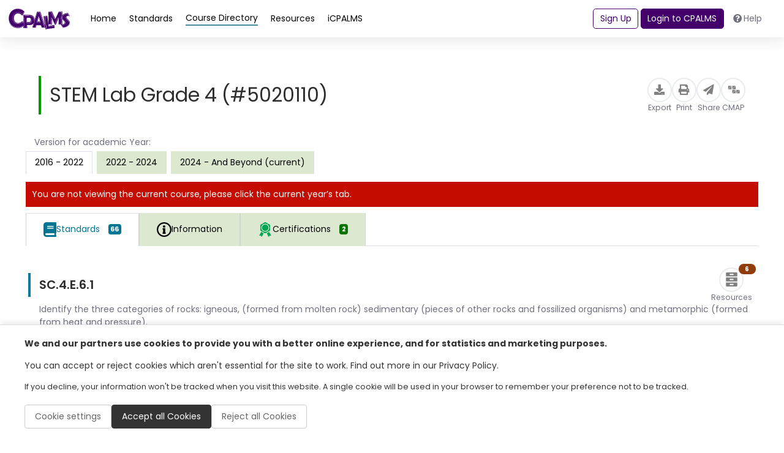

--- FILE ---
content_type: text/html; charset=utf-8
request_url: https://www.google.com/recaptcha/api2/anchor?ar=1&k=6LcIwL4qAAAAAKBm5bOOGBi7LRN04gny1oE9KfkC&co=aHR0cHM6Ly93d3cuY3BhbG1zLm9yZzo0NDM.&hl=en&v=jdMmXeCQEkPbnFDy9T04NbgJ&size=normal&anchor-ms=20000&execute-ms=15000&cb=9vlishw3h3rm
body_size: 47352
content:
<!DOCTYPE HTML><html dir="ltr" lang="en"><head><meta http-equiv="Content-Type" content="text/html; charset=UTF-8">
<meta http-equiv="X-UA-Compatible" content="IE=edge">
<title>reCAPTCHA</title>
<style type="text/css">
/* cyrillic-ext */
@font-face {
  font-family: 'Roboto';
  font-style: normal;
  font-weight: 400;
  font-stretch: 100%;
  src: url(//fonts.gstatic.com/s/roboto/v48/KFO7CnqEu92Fr1ME7kSn66aGLdTylUAMa3GUBHMdazTgWw.woff2) format('woff2');
  unicode-range: U+0460-052F, U+1C80-1C8A, U+20B4, U+2DE0-2DFF, U+A640-A69F, U+FE2E-FE2F;
}
/* cyrillic */
@font-face {
  font-family: 'Roboto';
  font-style: normal;
  font-weight: 400;
  font-stretch: 100%;
  src: url(//fonts.gstatic.com/s/roboto/v48/KFO7CnqEu92Fr1ME7kSn66aGLdTylUAMa3iUBHMdazTgWw.woff2) format('woff2');
  unicode-range: U+0301, U+0400-045F, U+0490-0491, U+04B0-04B1, U+2116;
}
/* greek-ext */
@font-face {
  font-family: 'Roboto';
  font-style: normal;
  font-weight: 400;
  font-stretch: 100%;
  src: url(//fonts.gstatic.com/s/roboto/v48/KFO7CnqEu92Fr1ME7kSn66aGLdTylUAMa3CUBHMdazTgWw.woff2) format('woff2');
  unicode-range: U+1F00-1FFF;
}
/* greek */
@font-face {
  font-family: 'Roboto';
  font-style: normal;
  font-weight: 400;
  font-stretch: 100%;
  src: url(//fonts.gstatic.com/s/roboto/v48/KFO7CnqEu92Fr1ME7kSn66aGLdTylUAMa3-UBHMdazTgWw.woff2) format('woff2');
  unicode-range: U+0370-0377, U+037A-037F, U+0384-038A, U+038C, U+038E-03A1, U+03A3-03FF;
}
/* math */
@font-face {
  font-family: 'Roboto';
  font-style: normal;
  font-weight: 400;
  font-stretch: 100%;
  src: url(//fonts.gstatic.com/s/roboto/v48/KFO7CnqEu92Fr1ME7kSn66aGLdTylUAMawCUBHMdazTgWw.woff2) format('woff2');
  unicode-range: U+0302-0303, U+0305, U+0307-0308, U+0310, U+0312, U+0315, U+031A, U+0326-0327, U+032C, U+032F-0330, U+0332-0333, U+0338, U+033A, U+0346, U+034D, U+0391-03A1, U+03A3-03A9, U+03B1-03C9, U+03D1, U+03D5-03D6, U+03F0-03F1, U+03F4-03F5, U+2016-2017, U+2034-2038, U+203C, U+2040, U+2043, U+2047, U+2050, U+2057, U+205F, U+2070-2071, U+2074-208E, U+2090-209C, U+20D0-20DC, U+20E1, U+20E5-20EF, U+2100-2112, U+2114-2115, U+2117-2121, U+2123-214F, U+2190, U+2192, U+2194-21AE, U+21B0-21E5, U+21F1-21F2, U+21F4-2211, U+2213-2214, U+2216-22FF, U+2308-230B, U+2310, U+2319, U+231C-2321, U+2336-237A, U+237C, U+2395, U+239B-23B7, U+23D0, U+23DC-23E1, U+2474-2475, U+25AF, U+25B3, U+25B7, U+25BD, U+25C1, U+25CA, U+25CC, U+25FB, U+266D-266F, U+27C0-27FF, U+2900-2AFF, U+2B0E-2B11, U+2B30-2B4C, U+2BFE, U+3030, U+FF5B, U+FF5D, U+1D400-1D7FF, U+1EE00-1EEFF;
}
/* symbols */
@font-face {
  font-family: 'Roboto';
  font-style: normal;
  font-weight: 400;
  font-stretch: 100%;
  src: url(//fonts.gstatic.com/s/roboto/v48/KFO7CnqEu92Fr1ME7kSn66aGLdTylUAMaxKUBHMdazTgWw.woff2) format('woff2');
  unicode-range: U+0001-000C, U+000E-001F, U+007F-009F, U+20DD-20E0, U+20E2-20E4, U+2150-218F, U+2190, U+2192, U+2194-2199, U+21AF, U+21E6-21F0, U+21F3, U+2218-2219, U+2299, U+22C4-22C6, U+2300-243F, U+2440-244A, U+2460-24FF, U+25A0-27BF, U+2800-28FF, U+2921-2922, U+2981, U+29BF, U+29EB, U+2B00-2BFF, U+4DC0-4DFF, U+FFF9-FFFB, U+10140-1018E, U+10190-1019C, U+101A0, U+101D0-101FD, U+102E0-102FB, U+10E60-10E7E, U+1D2C0-1D2D3, U+1D2E0-1D37F, U+1F000-1F0FF, U+1F100-1F1AD, U+1F1E6-1F1FF, U+1F30D-1F30F, U+1F315, U+1F31C, U+1F31E, U+1F320-1F32C, U+1F336, U+1F378, U+1F37D, U+1F382, U+1F393-1F39F, U+1F3A7-1F3A8, U+1F3AC-1F3AF, U+1F3C2, U+1F3C4-1F3C6, U+1F3CA-1F3CE, U+1F3D4-1F3E0, U+1F3ED, U+1F3F1-1F3F3, U+1F3F5-1F3F7, U+1F408, U+1F415, U+1F41F, U+1F426, U+1F43F, U+1F441-1F442, U+1F444, U+1F446-1F449, U+1F44C-1F44E, U+1F453, U+1F46A, U+1F47D, U+1F4A3, U+1F4B0, U+1F4B3, U+1F4B9, U+1F4BB, U+1F4BF, U+1F4C8-1F4CB, U+1F4D6, U+1F4DA, U+1F4DF, U+1F4E3-1F4E6, U+1F4EA-1F4ED, U+1F4F7, U+1F4F9-1F4FB, U+1F4FD-1F4FE, U+1F503, U+1F507-1F50B, U+1F50D, U+1F512-1F513, U+1F53E-1F54A, U+1F54F-1F5FA, U+1F610, U+1F650-1F67F, U+1F687, U+1F68D, U+1F691, U+1F694, U+1F698, U+1F6AD, U+1F6B2, U+1F6B9-1F6BA, U+1F6BC, U+1F6C6-1F6CF, U+1F6D3-1F6D7, U+1F6E0-1F6EA, U+1F6F0-1F6F3, U+1F6F7-1F6FC, U+1F700-1F7FF, U+1F800-1F80B, U+1F810-1F847, U+1F850-1F859, U+1F860-1F887, U+1F890-1F8AD, U+1F8B0-1F8BB, U+1F8C0-1F8C1, U+1F900-1F90B, U+1F93B, U+1F946, U+1F984, U+1F996, U+1F9E9, U+1FA00-1FA6F, U+1FA70-1FA7C, U+1FA80-1FA89, U+1FA8F-1FAC6, U+1FACE-1FADC, U+1FADF-1FAE9, U+1FAF0-1FAF8, U+1FB00-1FBFF;
}
/* vietnamese */
@font-face {
  font-family: 'Roboto';
  font-style: normal;
  font-weight: 400;
  font-stretch: 100%;
  src: url(//fonts.gstatic.com/s/roboto/v48/KFO7CnqEu92Fr1ME7kSn66aGLdTylUAMa3OUBHMdazTgWw.woff2) format('woff2');
  unicode-range: U+0102-0103, U+0110-0111, U+0128-0129, U+0168-0169, U+01A0-01A1, U+01AF-01B0, U+0300-0301, U+0303-0304, U+0308-0309, U+0323, U+0329, U+1EA0-1EF9, U+20AB;
}
/* latin-ext */
@font-face {
  font-family: 'Roboto';
  font-style: normal;
  font-weight: 400;
  font-stretch: 100%;
  src: url(//fonts.gstatic.com/s/roboto/v48/KFO7CnqEu92Fr1ME7kSn66aGLdTylUAMa3KUBHMdazTgWw.woff2) format('woff2');
  unicode-range: U+0100-02BA, U+02BD-02C5, U+02C7-02CC, U+02CE-02D7, U+02DD-02FF, U+0304, U+0308, U+0329, U+1D00-1DBF, U+1E00-1E9F, U+1EF2-1EFF, U+2020, U+20A0-20AB, U+20AD-20C0, U+2113, U+2C60-2C7F, U+A720-A7FF;
}
/* latin */
@font-face {
  font-family: 'Roboto';
  font-style: normal;
  font-weight: 400;
  font-stretch: 100%;
  src: url(//fonts.gstatic.com/s/roboto/v48/KFO7CnqEu92Fr1ME7kSn66aGLdTylUAMa3yUBHMdazQ.woff2) format('woff2');
  unicode-range: U+0000-00FF, U+0131, U+0152-0153, U+02BB-02BC, U+02C6, U+02DA, U+02DC, U+0304, U+0308, U+0329, U+2000-206F, U+20AC, U+2122, U+2191, U+2193, U+2212, U+2215, U+FEFF, U+FFFD;
}
/* cyrillic-ext */
@font-face {
  font-family: 'Roboto';
  font-style: normal;
  font-weight: 500;
  font-stretch: 100%;
  src: url(//fonts.gstatic.com/s/roboto/v48/KFO7CnqEu92Fr1ME7kSn66aGLdTylUAMa3GUBHMdazTgWw.woff2) format('woff2');
  unicode-range: U+0460-052F, U+1C80-1C8A, U+20B4, U+2DE0-2DFF, U+A640-A69F, U+FE2E-FE2F;
}
/* cyrillic */
@font-face {
  font-family: 'Roboto';
  font-style: normal;
  font-weight: 500;
  font-stretch: 100%;
  src: url(//fonts.gstatic.com/s/roboto/v48/KFO7CnqEu92Fr1ME7kSn66aGLdTylUAMa3iUBHMdazTgWw.woff2) format('woff2');
  unicode-range: U+0301, U+0400-045F, U+0490-0491, U+04B0-04B1, U+2116;
}
/* greek-ext */
@font-face {
  font-family: 'Roboto';
  font-style: normal;
  font-weight: 500;
  font-stretch: 100%;
  src: url(//fonts.gstatic.com/s/roboto/v48/KFO7CnqEu92Fr1ME7kSn66aGLdTylUAMa3CUBHMdazTgWw.woff2) format('woff2');
  unicode-range: U+1F00-1FFF;
}
/* greek */
@font-face {
  font-family: 'Roboto';
  font-style: normal;
  font-weight: 500;
  font-stretch: 100%;
  src: url(//fonts.gstatic.com/s/roboto/v48/KFO7CnqEu92Fr1ME7kSn66aGLdTylUAMa3-UBHMdazTgWw.woff2) format('woff2');
  unicode-range: U+0370-0377, U+037A-037F, U+0384-038A, U+038C, U+038E-03A1, U+03A3-03FF;
}
/* math */
@font-face {
  font-family: 'Roboto';
  font-style: normal;
  font-weight: 500;
  font-stretch: 100%;
  src: url(//fonts.gstatic.com/s/roboto/v48/KFO7CnqEu92Fr1ME7kSn66aGLdTylUAMawCUBHMdazTgWw.woff2) format('woff2');
  unicode-range: U+0302-0303, U+0305, U+0307-0308, U+0310, U+0312, U+0315, U+031A, U+0326-0327, U+032C, U+032F-0330, U+0332-0333, U+0338, U+033A, U+0346, U+034D, U+0391-03A1, U+03A3-03A9, U+03B1-03C9, U+03D1, U+03D5-03D6, U+03F0-03F1, U+03F4-03F5, U+2016-2017, U+2034-2038, U+203C, U+2040, U+2043, U+2047, U+2050, U+2057, U+205F, U+2070-2071, U+2074-208E, U+2090-209C, U+20D0-20DC, U+20E1, U+20E5-20EF, U+2100-2112, U+2114-2115, U+2117-2121, U+2123-214F, U+2190, U+2192, U+2194-21AE, U+21B0-21E5, U+21F1-21F2, U+21F4-2211, U+2213-2214, U+2216-22FF, U+2308-230B, U+2310, U+2319, U+231C-2321, U+2336-237A, U+237C, U+2395, U+239B-23B7, U+23D0, U+23DC-23E1, U+2474-2475, U+25AF, U+25B3, U+25B7, U+25BD, U+25C1, U+25CA, U+25CC, U+25FB, U+266D-266F, U+27C0-27FF, U+2900-2AFF, U+2B0E-2B11, U+2B30-2B4C, U+2BFE, U+3030, U+FF5B, U+FF5D, U+1D400-1D7FF, U+1EE00-1EEFF;
}
/* symbols */
@font-face {
  font-family: 'Roboto';
  font-style: normal;
  font-weight: 500;
  font-stretch: 100%;
  src: url(//fonts.gstatic.com/s/roboto/v48/KFO7CnqEu92Fr1ME7kSn66aGLdTylUAMaxKUBHMdazTgWw.woff2) format('woff2');
  unicode-range: U+0001-000C, U+000E-001F, U+007F-009F, U+20DD-20E0, U+20E2-20E4, U+2150-218F, U+2190, U+2192, U+2194-2199, U+21AF, U+21E6-21F0, U+21F3, U+2218-2219, U+2299, U+22C4-22C6, U+2300-243F, U+2440-244A, U+2460-24FF, U+25A0-27BF, U+2800-28FF, U+2921-2922, U+2981, U+29BF, U+29EB, U+2B00-2BFF, U+4DC0-4DFF, U+FFF9-FFFB, U+10140-1018E, U+10190-1019C, U+101A0, U+101D0-101FD, U+102E0-102FB, U+10E60-10E7E, U+1D2C0-1D2D3, U+1D2E0-1D37F, U+1F000-1F0FF, U+1F100-1F1AD, U+1F1E6-1F1FF, U+1F30D-1F30F, U+1F315, U+1F31C, U+1F31E, U+1F320-1F32C, U+1F336, U+1F378, U+1F37D, U+1F382, U+1F393-1F39F, U+1F3A7-1F3A8, U+1F3AC-1F3AF, U+1F3C2, U+1F3C4-1F3C6, U+1F3CA-1F3CE, U+1F3D4-1F3E0, U+1F3ED, U+1F3F1-1F3F3, U+1F3F5-1F3F7, U+1F408, U+1F415, U+1F41F, U+1F426, U+1F43F, U+1F441-1F442, U+1F444, U+1F446-1F449, U+1F44C-1F44E, U+1F453, U+1F46A, U+1F47D, U+1F4A3, U+1F4B0, U+1F4B3, U+1F4B9, U+1F4BB, U+1F4BF, U+1F4C8-1F4CB, U+1F4D6, U+1F4DA, U+1F4DF, U+1F4E3-1F4E6, U+1F4EA-1F4ED, U+1F4F7, U+1F4F9-1F4FB, U+1F4FD-1F4FE, U+1F503, U+1F507-1F50B, U+1F50D, U+1F512-1F513, U+1F53E-1F54A, U+1F54F-1F5FA, U+1F610, U+1F650-1F67F, U+1F687, U+1F68D, U+1F691, U+1F694, U+1F698, U+1F6AD, U+1F6B2, U+1F6B9-1F6BA, U+1F6BC, U+1F6C6-1F6CF, U+1F6D3-1F6D7, U+1F6E0-1F6EA, U+1F6F0-1F6F3, U+1F6F7-1F6FC, U+1F700-1F7FF, U+1F800-1F80B, U+1F810-1F847, U+1F850-1F859, U+1F860-1F887, U+1F890-1F8AD, U+1F8B0-1F8BB, U+1F8C0-1F8C1, U+1F900-1F90B, U+1F93B, U+1F946, U+1F984, U+1F996, U+1F9E9, U+1FA00-1FA6F, U+1FA70-1FA7C, U+1FA80-1FA89, U+1FA8F-1FAC6, U+1FACE-1FADC, U+1FADF-1FAE9, U+1FAF0-1FAF8, U+1FB00-1FBFF;
}
/* vietnamese */
@font-face {
  font-family: 'Roboto';
  font-style: normal;
  font-weight: 500;
  font-stretch: 100%;
  src: url(//fonts.gstatic.com/s/roboto/v48/KFO7CnqEu92Fr1ME7kSn66aGLdTylUAMa3OUBHMdazTgWw.woff2) format('woff2');
  unicode-range: U+0102-0103, U+0110-0111, U+0128-0129, U+0168-0169, U+01A0-01A1, U+01AF-01B0, U+0300-0301, U+0303-0304, U+0308-0309, U+0323, U+0329, U+1EA0-1EF9, U+20AB;
}
/* latin-ext */
@font-face {
  font-family: 'Roboto';
  font-style: normal;
  font-weight: 500;
  font-stretch: 100%;
  src: url(//fonts.gstatic.com/s/roboto/v48/KFO7CnqEu92Fr1ME7kSn66aGLdTylUAMa3KUBHMdazTgWw.woff2) format('woff2');
  unicode-range: U+0100-02BA, U+02BD-02C5, U+02C7-02CC, U+02CE-02D7, U+02DD-02FF, U+0304, U+0308, U+0329, U+1D00-1DBF, U+1E00-1E9F, U+1EF2-1EFF, U+2020, U+20A0-20AB, U+20AD-20C0, U+2113, U+2C60-2C7F, U+A720-A7FF;
}
/* latin */
@font-face {
  font-family: 'Roboto';
  font-style: normal;
  font-weight: 500;
  font-stretch: 100%;
  src: url(//fonts.gstatic.com/s/roboto/v48/KFO7CnqEu92Fr1ME7kSn66aGLdTylUAMa3yUBHMdazQ.woff2) format('woff2');
  unicode-range: U+0000-00FF, U+0131, U+0152-0153, U+02BB-02BC, U+02C6, U+02DA, U+02DC, U+0304, U+0308, U+0329, U+2000-206F, U+20AC, U+2122, U+2191, U+2193, U+2212, U+2215, U+FEFF, U+FFFD;
}
/* cyrillic-ext */
@font-face {
  font-family: 'Roboto';
  font-style: normal;
  font-weight: 900;
  font-stretch: 100%;
  src: url(//fonts.gstatic.com/s/roboto/v48/KFO7CnqEu92Fr1ME7kSn66aGLdTylUAMa3GUBHMdazTgWw.woff2) format('woff2');
  unicode-range: U+0460-052F, U+1C80-1C8A, U+20B4, U+2DE0-2DFF, U+A640-A69F, U+FE2E-FE2F;
}
/* cyrillic */
@font-face {
  font-family: 'Roboto';
  font-style: normal;
  font-weight: 900;
  font-stretch: 100%;
  src: url(//fonts.gstatic.com/s/roboto/v48/KFO7CnqEu92Fr1ME7kSn66aGLdTylUAMa3iUBHMdazTgWw.woff2) format('woff2');
  unicode-range: U+0301, U+0400-045F, U+0490-0491, U+04B0-04B1, U+2116;
}
/* greek-ext */
@font-face {
  font-family: 'Roboto';
  font-style: normal;
  font-weight: 900;
  font-stretch: 100%;
  src: url(//fonts.gstatic.com/s/roboto/v48/KFO7CnqEu92Fr1ME7kSn66aGLdTylUAMa3CUBHMdazTgWw.woff2) format('woff2');
  unicode-range: U+1F00-1FFF;
}
/* greek */
@font-face {
  font-family: 'Roboto';
  font-style: normal;
  font-weight: 900;
  font-stretch: 100%;
  src: url(//fonts.gstatic.com/s/roboto/v48/KFO7CnqEu92Fr1ME7kSn66aGLdTylUAMa3-UBHMdazTgWw.woff2) format('woff2');
  unicode-range: U+0370-0377, U+037A-037F, U+0384-038A, U+038C, U+038E-03A1, U+03A3-03FF;
}
/* math */
@font-face {
  font-family: 'Roboto';
  font-style: normal;
  font-weight: 900;
  font-stretch: 100%;
  src: url(//fonts.gstatic.com/s/roboto/v48/KFO7CnqEu92Fr1ME7kSn66aGLdTylUAMawCUBHMdazTgWw.woff2) format('woff2');
  unicode-range: U+0302-0303, U+0305, U+0307-0308, U+0310, U+0312, U+0315, U+031A, U+0326-0327, U+032C, U+032F-0330, U+0332-0333, U+0338, U+033A, U+0346, U+034D, U+0391-03A1, U+03A3-03A9, U+03B1-03C9, U+03D1, U+03D5-03D6, U+03F0-03F1, U+03F4-03F5, U+2016-2017, U+2034-2038, U+203C, U+2040, U+2043, U+2047, U+2050, U+2057, U+205F, U+2070-2071, U+2074-208E, U+2090-209C, U+20D0-20DC, U+20E1, U+20E5-20EF, U+2100-2112, U+2114-2115, U+2117-2121, U+2123-214F, U+2190, U+2192, U+2194-21AE, U+21B0-21E5, U+21F1-21F2, U+21F4-2211, U+2213-2214, U+2216-22FF, U+2308-230B, U+2310, U+2319, U+231C-2321, U+2336-237A, U+237C, U+2395, U+239B-23B7, U+23D0, U+23DC-23E1, U+2474-2475, U+25AF, U+25B3, U+25B7, U+25BD, U+25C1, U+25CA, U+25CC, U+25FB, U+266D-266F, U+27C0-27FF, U+2900-2AFF, U+2B0E-2B11, U+2B30-2B4C, U+2BFE, U+3030, U+FF5B, U+FF5D, U+1D400-1D7FF, U+1EE00-1EEFF;
}
/* symbols */
@font-face {
  font-family: 'Roboto';
  font-style: normal;
  font-weight: 900;
  font-stretch: 100%;
  src: url(//fonts.gstatic.com/s/roboto/v48/KFO7CnqEu92Fr1ME7kSn66aGLdTylUAMaxKUBHMdazTgWw.woff2) format('woff2');
  unicode-range: U+0001-000C, U+000E-001F, U+007F-009F, U+20DD-20E0, U+20E2-20E4, U+2150-218F, U+2190, U+2192, U+2194-2199, U+21AF, U+21E6-21F0, U+21F3, U+2218-2219, U+2299, U+22C4-22C6, U+2300-243F, U+2440-244A, U+2460-24FF, U+25A0-27BF, U+2800-28FF, U+2921-2922, U+2981, U+29BF, U+29EB, U+2B00-2BFF, U+4DC0-4DFF, U+FFF9-FFFB, U+10140-1018E, U+10190-1019C, U+101A0, U+101D0-101FD, U+102E0-102FB, U+10E60-10E7E, U+1D2C0-1D2D3, U+1D2E0-1D37F, U+1F000-1F0FF, U+1F100-1F1AD, U+1F1E6-1F1FF, U+1F30D-1F30F, U+1F315, U+1F31C, U+1F31E, U+1F320-1F32C, U+1F336, U+1F378, U+1F37D, U+1F382, U+1F393-1F39F, U+1F3A7-1F3A8, U+1F3AC-1F3AF, U+1F3C2, U+1F3C4-1F3C6, U+1F3CA-1F3CE, U+1F3D4-1F3E0, U+1F3ED, U+1F3F1-1F3F3, U+1F3F5-1F3F7, U+1F408, U+1F415, U+1F41F, U+1F426, U+1F43F, U+1F441-1F442, U+1F444, U+1F446-1F449, U+1F44C-1F44E, U+1F453, U+1F46A, U+1F47D, U+1F4A3, U+1F4B0, U+1F4B3, U+1F4B9, U+1F4BB, U+1F4BF, U+1F4C8-1F4CB, U+1F4D6, U+1F4DA, U+1F4DF, U+1F4E3-1F4E6, U+1F4EA-1F4ED, U+1F4F7, U+1F4F9-1F4FB, U+1F4FD-1F4FE, U+1F503, U+1F507-1F50B, U+1F50D, U+1F512-1F513, U+1F53E-1F54A, U+1F54F-1F5FA, U+1F610, U+1F650-1F67F, U+1F687, U+1F68D, U+1F691, U+1F694, U+1F698, U+1F6AD, U+1F6B2, U+1F6B9-1F6BA, U+1F6BC, U+1F6C6-1F6CF, U+1F6D3-1F6D7, U+1F6E0-1F6EA, U+1F6F0-1F6F3, U+1F6F7-1F6FC, U+1F700-1F7FF, U+1F800-1F80B, U+1F810-1F847, U+1F850-1F859, U+1F860-1F887, U+1F890-1F8AD, U+1F8B0-1F8BB, U+1F8C0-1F8C1, U+1F900-1F90B, U+1F93B, U+1F946, U+1F984, U+1F996, U+1F9E9, U+1FA00-1FA6F, U+1FA70-1FA7C, U+1FA80-1FA89, U+1FA8F-1FAC6, U+1FACE-1FADC, U+1FADF-1FAE9, U+1FAF0-1FAF8, U+1FB00-1FBFF;
}
/* vietnamese */
@font-face {
  font-family: 'Roboto';
  font-style: normal;
  font-weight: 900;
  font-stretch: 100%;
  src: url(//fonts.gstatic.com/s/roboto/v48/KFO7CnqEu92Fr1ME7kSn66aGLdTylUAMa3OUBHMdazTgWw.woff2) format('woff2');
  unicode-range: U+0102-0103, U+0110-0111, U+0128-0129, U+0168-0169, U+01A0-01A1, U+01AF-01B0, U+0300-0301, U+0303-0304, U+0308-0309, U+0323, U+0329, U+1EA0-1EF9, U+20AB;
}
/* latin-ext */
@font-face {
  font-family: 'Roboto';
  font-style: normal;
  font-weight: 900;
  font-stretch: 100%;
  src: url(//fonts.gstatic.com/s/roboto/v48/KFO7CnqEu92Fr1ME7kSn66aGLdTylUAMa3KUBHMdazTgWw.woff2) format('woff2');
  unicode-range: U+0100-02BA, U+02BD-02C5, U+02C7-02CC, U+02CE-02D7, U+02DD-02FF, U+0304, U+0308, U+0329, U+1D00-1DBF, U+1E00-1E9F, U+1EF2-1EFF, U+2020, U+20A0-20AB, U+20AD-20C0, U+2113, U+2C60-2C7F, U+A720-A7FF;
}
/* latin */
@font-face {
  font-family: 'Roboto';
  font-style: normal;
  font-weight: 900;
  font-stretch: 100%;
  src: url(//fonts.gstatic.com/s/roboto/v48/KFO7CnqEu92Fr1ME7kSn66aGLdTylUAMa3yUBHMdazQ.woff2) format('woff2');
  unicode-range: U+0000-00FF, U+0131, U+0152-0153, U+02BB-02BC, U+02C6, U+02DA, U+02DC, U+0304, U+0308, U+0329, U+2000-206F, U+20AC, U+2122, U+2191, U+2193, U+2212, U+2215, U+FEFF, U+FFFD;
}

</style>
<link rel="stylesheet" type="text/css" href="https://www.gstatic.com/recaptcha/releases/jdMmXeCQEkPbnFDy9T04NbgJ/styles__ltr.css">
<script nonce="IFLyecLrqA3MDUnq3a7JNw" type="text/javascript">window['__recaptcha_api'] = 'https://www.google.com/recaptcha/api2/';</script>
<script type="text/javascript" src="https://www.gstatic.com/recaptcha/releases/jdMmXeCQEkPbnFDy9T04NbgJ/recaptcha__en.js" nonce="IFLyecLrqA3MDUnq3a7JNw">
      
    </script></head>
<body><div id="rc-anchor-alert" class="rc-anchor-alert"></div>
<input type="hidden" id="recaptcha-token" value="[base64]">
<script type="text/javascript" nonce="IFLyecLrqA3MDUnq3a7JNw">
      recaptcha.anchor.Main.init("[\x22ainput\x22,[\x22bgdata\x22,\x22\x22,\[base64]/MjU1OmY/[base64]/[base64]/[base64]/[base64]/bmV3IGdbUF0oelswXSk6ST09Mj9uZXcgZ1tQXSh6WzBdLHpbMV0pOkk9PTM/bmV3IGdbUF0oelswXSx6WzFdLHpbMl0pOkk9PTQ/[base64]/[base64]/[base64]/[base64]/[base64]/[base64]/[base64]\\u003d\x22,\[base64]\\u003d\\u003d\x22,\x22aQUDw4nCsFjChGpqGH7DqQzCucKJw4DDpsOIw4LCv0ZBwpvDhG/DlcO4w5DDg2tZw7t/BsOIw4bCg1c0wpHDj8KUw4R9wr7DimjDuF/[base64]/[base64]/DnSliJ8ODb8KBKMK2w5/Dl8OpCcKCPMKzw4bCmiPDrFHCtD/CrMK0woPCk8KlMlDDoENuTcOHwrXCjk5bYAlLT3lEasOqwpRdEA4bCnBiw4E+w5onwqt5M8Ksw707PsOIwpErwpXDkMOkFlc1IxLCnDdZw7fCksKyLWoxwqRoIMO/w4rCvVXDuSs0w5crEsOnFsK2GjLDrRjDrsO7wpzDrcKbYhECSm5Qw4Eww78rw4jDjsOFKULCm8KYw798NSN1w7N6w5jClsOyw4IsF8OgwqLDhDDDoRRbKMOhwp59D8KfRlDDjsK/[base64]/wq9Jw6wRAcO2w7MMwqcWIExVwo5JW8KOw4bDksO5w4IyJsOvw5/DksOQwosZDzXCj8KfVcKVYSHDny8OwoPDqzHCgzJCwpzCgMKyFsKBPhzDnsKGwqMnAcO0w4fDiigJwoc/J8OiZMOTw5LDo8OFOMKgwph2G8OGYsOvDUBZwqTDhw3DgBTDvi/[base64]/CtHxCDXHCqsKnX2Jcw5LCjcKBDBV0UcKFZlfDs8KwE3vDvsKvw5hqLHhfKcOfGMOXDSFfB27Cj1XCtBw8w73DksKBw7BOfxHChXNCLcKHw4rDtQvCl07CssKxIcKHwpwnMsKRMklTw4dPJsOjOAxBwoLColwGSFBuw6/DjGcIwrkWw440QVopfsKDwqB/w5lnbsOxw64pAMKlNMKjGi/DhsOnTRVkw5zChcOGUCYqOS3CpsObwqtTPQQNw6IOwoTDq8KJTsOTw5Yfw6DDj3zDp8KOwpvDq8O8VcOIA8OLw7TDssKVfsKlRsKDwoLDuRPDuEzCrFQKOxPDhcKFwp/DnBbDqsOWwqpyw4bClFAqw5zDoQURWMK+YF7DuRnDoiPDqWXCncK4w5w+HMKGZ8OlGMKaPMOYwo3Cn8KUw5xfw5V7w4RuQ2PDiF/[base64]/w7HDtMK7Yztjw4rCp8Kzw7c2XcOwciMRw6YLambDpMOWw4kZfsO+czt/wqHCuFRmQ3xhI8OTwqHDtm18w7sjU8K4PMO3wr3DqUTDiATDhMO7WMOBTjXCt8KYwpjCiG8kwqZ9w6U7KMKAwqYSfz/[base64]/CjsKTP8OYH8OPw5wIwojCqsOid8OrSMOLUsK0WxLClTtmw5bDvcKqw7jDqB7CocODwrwyJkPCu0N9w6YiVVnDmHvDlMO0cAN6ScOWb8OYw4/Dnl07w5DDmC3Doi7DrcO2wqMQXXfCtcKEbDNVwowUwqwsw5nCi8KdcipHwr/ChsKQw74FaVbCjcOzw7bCtUduw63DrcKeJF5BJ8O8UsONw7rDkj/[base64]/DjhpLwpUhHMKZw67DlMOHPcKCwrnCn8KcG3fCrkHCkEPCqnPCsx4qw65aG8KgRsK+wpQzccKxwqrCgsKuw6xIAXnDkMOiMHJpKMKOZcONEgvCqHPCrsO5w6kCc2LDmhAkwqogDsOgWEIqwqLCicOtOcKwwrXCtgt/[base64]/DlwU4w4zDmXIVI8OFRsK2w4HDv8KiwonDp8K8w6QHa8OQwpTChcK+ZMK5w4w+fsKTw6bCi8O+CMKmJg/Clj/[base64]/DoG1yw6TCowwYb1UJCMO4Y8OAbTBKw6PDkydGw6zCs3N9HMK4MBDDgsK0w5UVwqFtw4ojwrbDh8OawoHDh13Dg344w49nEcOoTWvDn8OCMMOpBinDggAXw4XCkWTDmMO2w6XCo0V4GA/[base64]/[base64]/DtcKPwrYJw47DvEV7wqwBQnh6QnHDull4wrvDvMKLasKtDsOdfy7Cj8KQw6/DicKEw7pdwohdNyXCuzTDqAhzwo3CkUsJJ3TDn3ZPdRccw6bDncKrw69dw5zCpcK2EcOSMsOlP8KEGURWwrzDsxDCtj3DuAzCjUDCh8K/fcOUVEtgGm1ia8OSw69GwpF8TcKaw7DDrmB4Wh4qw73DiBYhcmzCpnETw7TCmycnUMK+ccOpw4LDjGJvw5gqw4vDh8KCwrrCjwEtwoBTw5NBwpnDnBpFw58cBydIwosyHMOQw7nDpUAbw5Q9JMKBwrbChsOvwqjDpk1UdVUuOyzCh8KYXTfDsxF7ecOKJcOEw5UDw5/[base64]/wrUmw5INw4McwoNvw4HDtBrChURTw5LDvV1SNB8ef0s9woI9B3QMEUPCncOIw4fDoUzDiCbDoDPCjWUUTWJVP8OTwonCsWR4fMOew59DwqDDvcONw5Ubwp1/G8OTG8K/JC/CtMKuw5lxd8K3w59iw4LCigPDhsOPDCjCnX8uRirCrsOjY8Kpw6Uaw5nDicKCwpHCl8KzBsO3wrV+w4vClwbCgcOhwovDqMK6wq1QwqJBfmhPwq53GcOpCcOkwpgyw5bCtMOiw6MkIzbCrsOUwo/ChAbDosKpNcO+w5nDosO2w4LChMK3w5zDgGozBEkmIcKvQTLDuATCkkFOcmAiT8OUw6rCicKxRMKww7MBV8KaAsKQwqUtwogJbcKPw5sVwo/CollwbnMBw6DCsHLDvcKsAnfCp8K2woY5wo/CsDfDjQZjw6kJBMOIw6YFw44jDHXDjcK0wqwYw6XDgS/CgylqAGzCtcO9JQdxwp4Ow7MpSgTDp07Dl8KXwr9/[base64]/CrcOZwrcgwojCn8OOwonClMKACHXCk2nDrlvCpG/Cg8KybmjDtEwtZsO2w7wnMsOBHcOdw5Y5w4/[base64]/DrnlswqkFwoPCi3XCnTDCigYkTlzCg8OwwpPCh8KUREXCs8KzYVcxEVYkw4jCh8KGS8KhExjCtMO3BydgXyorw4w7X8KEwpbCtMOnwqVKAsOlLnI+wq/CrR0FasKrwqTCrG0Gdm17wq7DqMKDMMO3w63DpAJZBsOFQlLCsgvComYbw4ESPcOOVMONw6HCnBnDjlQZE8Kqwq1nasOcw4fDkMKRwohLAE8rwozCgsOmYFN2bRnCrTUcKcOsacKFdkFIwr3DpV3DucK/[base64]/DowHDkcOUw6nDrcK5w7cCwp9wwolKTsOpw7UvwqbDhMKrw6Qpw43CjcKHYMOxT8OJI8OUaQchwplEw7NfEcKCwrUKA1jDicK3EMONVDLCtcK/wovDhBDDrsK9w4JOw4kywqYRwoXCtQEKfcKsSx4hGcKmwrgtLC4FwoXDmhbCiCBtw7fDkFHDlXzCo098w4I6w7/DtXdUOXnDg2zCmsKsw7pvw6FYHsK0w4zDuiPDlcOQw4Vzw5nDjcKhw4TDhSHDl8K3w5VAeMOcbS3CtsO/[base64]/CssKQwqJWwp08VMOid0tfw6LDjsKFZXJYVRrCkMKZOGjDnUBjSMOSP8OaVCstworDj8OqwqvDhmseHsOcw6XCmcKcw40nw75Iw51WwpHDjMOyWsOOfsOBw48RwpwYA8KzNUYiw5jCkx8uw7zCpxwRwq3DgA/CoQ8ywqnChcOXwrh9PwDDgcOTwoQpN8O8e8KOw5IlPsOFPmYYan/[base64]/EsO+w6xdw6XDo8OIwqHDo3bDhsO5wqvCusKBwo8Gf8KDNFPDmsKQe8KgacKAw67DmT4awoEQwr8nTsOeKwnDkMKzw4DCr2HDqcO5wpDCm8OXR052w5fCoMOOw6vDo2lrwrtWScKNwr0rDMOLwpgvwplXRnZnfELDiQ9XYlF9w6JuwoLDo8Kuwo/DuypowpRFw6EVZg4LwozDl8KqXMOfQMKpRsKLbmI2w5Ngw53DnnrCjhfCnVBjF8K3wqoqEsOHwooswrjDomzDu28lw5fDhsKsw7rCjMOPK8KLwqnCkcKawrJrPMKtWGspw77CrcKSw6zChnkwWzE9DcOqekbDk8KeRH/Dk8K2wrPDncK8w57Cj8OtY8O2w6TDlMO1asK/[base64]/DgcKzKH4owo3DqyJOMcKVwpsybD7DrRA8w4BSDkdNw73CmGxkwq/DjcOqUcKswrzCqHPDrXQJw4HDjz5YbidBPUTDjBpXUsOcYiPDvMO8w410QTMowp0bwqcaJH7ChsKCflBkFl8fwqTCkcOcTiTCsFPCqmQAWsOyC8KDwp08w73CuMO/w4PDhMOdwoEYQsKswploHMK7w4PCkVjCssOswrXCvH5sw6PCkn7CuCnCjcOxcCbDrjRtw67CnwAjw4/DocKMwoLDli3ClsOFw4lFwpLCm1bCusOnFAAtw6jDtzjDu8KLfMKDYcOyDznCnWpFZsK/T8OtPjDCssKew45qW3/DsUEjZsKXw7bDnMKWIcOmNcOIMcKqw7XCjWTDkjfDgcKFWMKpw5V4wrfCmzo7cgrDjy3CogFNTwhBwobDqHTCmsOIFyTCgMO8aMK0eMKCVTjCuMO/wqDCrMO1MDzCiTzDk1cLwpPCu8K+woHCv8Knw74vWjjCssKUwo5fD8OQw4nDswXDgMOmwrrDgRV2WcKPw5I7UMKAw5PCknYuS0jDvW1jw5vCmsK5wo8kUiLDiS14w4rCrC0AKF/DoVhWEMO0woFVH8OBZwFbw67CnsO0w5bDuMOgw4TDg3PDtsOPwrXDjFfDkcO4w7XCvcK6w6h6LzrDiMKVw57DusOAPjsjBkbDvcOow7g/KMONUcO/wqtLWMKFw7c+wp3DtMOHw7DCnMKswrHCvyDDhgHDuQPDmcKnXsOKTMOSb8Krwo/DvMOHNCTCmUNpwpgvwpMdw5TDgMKywo9MwpTCmV0Odl0HwrMuw4DDrQnClhh/wrfCnB5oN37DvGxWwobCnBzDv8ODYk9jG8O7w4HCicKTwqwHPMKuw7fClCnCnRXDplIXw5xpZXIIw4V3wowmw5xpNsKpdiPDo8OOXgHDokbCmiDDmsKRZCcXw7nCtsOCeB7Dm8KObMKxwr8wUcO/w6AqWlMgXzUDw5LCicK0fsKPw5DDv8OEb8O/w4BCAMOZLmjDvnjDvGbDn8KIw5bCi1c/woNtSsKFLcKZPsKgMsO/TjvDrcOfwqcADC3CsCI5w53Dkxl9wqgfO35Aw6odw4hHw7bCvcKNYsKqZhUlw7M1OsKPwqzCvMKwSEjCtFMQw5sbw6/DgMOYWlzClsO7fHrDnsKqwrDChMOzw6PCqcK5a8KXIB3DnsOOKsK5wr9ldiHDiMKzwrdkTsOqwqLDlzsGYsOOXMKnwrPChsONEhnCgcKfMMKDw6XDuyTCnjXDscOxVy4gwqXCssO/ZyAzw6N0wrA7MsOywq4YbcKMw4DDnW7Cl1MkNcKiwrzCqyVjwrzCkD1qwpB7w5ADwrArBHfDuSDCskzDs8OyY8OQMcKyw57Cm8Kzwow7wrDDrMK0McO9w4hTw7sMTg05CTYdw4LCqMKsAS/[base64]/wobDv8KjwojDlFLDhEU9HcKwZWfCpsO/w7AowrPDssKuwpnCiFMJw6xGw7nDtWLDpXgIMy1qL8O8w77Ck8OjXsKHSMOMasOpMRJ4A0dhDcKew7hOfC7CtsKTw7nDpCY9w6nCin9wBsKacQTCjsKWw6LDhMOCchJ6IMKPcGPCjg0pwp7CnMKNK8KNwo/DhC3CgT/CsUTDqRnCmcOcw7/DnsKAw54LwoLDl1XDlcKSOBw1w5M/wojDoMOEwo/CmsO6wqVFwoLDusKHIRHCpmHCsQlhAsO9RsKFImJiFi3Dm0Jkw74zwq/CqlMywot1w7NPHxnDvMKHw5jDgcKRSMK7F8OpcUTDtw7CmVXCpsK5Kn/ClsK9ESwfwqbCvW7DiMK4wp3DhDrCqAkLwpdzDsOvVVE3wqQtPiXCncKRw75dw4h1UinDtglcwqt3wpDDqk7Co8KjwpxYcS7DtjvCqcO/DcKZw6Eqw4cwEcOWw5bDgH3DnhrDk8O2ZcOlSnHChwIpIMKMYw8Fw6XCkcO/TxnCrcKQw59gHC3DrsOtwqfDrsOSw79/Kn7Cqg/CiMKLPWFOEsKAHsK7w5DCs8KtGEgBwogHw47CpsKTU8KxUMKJwoMuEifDrmVES8OGwpQJw57Dv8O3V8KjwqfDrxFxdEzDucKuw47CnAbDgsOTRcOEDMOYXgTDjcOuwpzDmcKQwpzDq8O7dA3DrQJbwpkkWcKJOcO5elvCgDUEfBITwqrCmEkcdQ1vZMKdMsKMwrs/wrlsZ8OxAzPDikLDj8KdVkvDmxBiR8KowpbCtijDjcKgw6BoRRzCl8KwwpvDsEcYw7/DtFzDh8Ofw5PCsi3DhVrDg8Kkw7VYKcO3NMKbw4pgQXbCv0c7a8OqwrIqwqfDlnPDjk3DvsOiwrDDlU/DtMKnw6nDgcK0Z1ZmCsKFwqXClcOre2DDnVLCj8KXWF/CjMK/TsO/woDDrn/CjMONw67Cpylbw4oaw7DCv8OmwrLDtmF+Vg/DvHbDj8KpIsKGHgpQEAhwXMO2wpRzwpXDo2IrwpZ7w4dVOlQmw6IECljCrEjChENrw6xswqPCoMKtUMOgBkArwpDCi8OmJQJSwoYEw5hkWQnCrMODw4sJUsOJwpzDjiMCBsOFwrbDvWZTwqAzMsOhQ1PCpnLCmcOqw7YMw7bCsMKOwrrCoMKiXlvDosKwwrQ9GMOGw4/DmVNtwrMZLhIEwrpEw5HDrMKocWsaw6Row7vCmMK/RsKLw4pFwpA6IcKQw7kowrHDqjdkCiBrwqUJw5HDm8K5wo3CsTB9wpFQwpnDv2HDhsKawoU8E8KSNh7CjTI6THbCvcOQJMOxwpJDckDDljAcZsKYw7bCiMKcwqjCssKBwqXDs8OWJDHDocKvf8KWwoDCsTR5DMO2w6TClcKEwo/CnE3CmsOtMylKYMO7FcK8DydTcMOEChzCicKpIiUCw787RRZwwonCosKRw4bDicODXRNHwpcjwo0Xw6PDtS4pwqEgwrjCncObWcKww6TCilzCusKKHx4EWMKww5DCmnYUOjjDoEnCrj0Iw5PDssKnSCrDuQZtBMOywq7Dlk/DmsOCwqBCwrtnN0UtPU9Rw5DCisOTwrJcBl/DrxnDm8Ofw6LDi3DDi8O3PBDDkMK3OsOdVMK5wrnChy/CvsKMw5rCiAbDn8OXw77DhsOZw7hvw5sqQsORcijCm8KTwo7DkmTCmMOAwrjDjwEkY8O6w7rDkVTCmVjCosOvKBbDnkfCoMOfaC7CvWRpAsKowo7DiVc5ai7DsMKTw5gQDXUqw57CiAHDhF0sFx9KwpLCrx84HXllEVfCpk5Ewp/DpFbCnG/DhcK2wqDCnW0ew7wTd8K1w4jCoMKUwrPDgRgpwqx4wozDpsK+LzMOwpLDj8Okw53CuAzClMO7MhRiw78jdw4Jw6nDmQg6w45zw5YeHsKeLkMpwpkJCcO4w4QaHMKLwq3DusOAwoocwoPCvMOnRcOHw4/Du8OoYMO/[base64]/wpUgUMKhwqXDqMOZKBnDkhUcwqzCnGsARcOYwrBFTUfDi8OCU0rCqcOoXsKEOsOOOsKeAW3CrcOPwp/Cl8K4w7LCmTNPw4xuw49DwrEYVMKIwpdzIGvCpMO/YG/CjkAiKyBkUwbDnsKpw5nDqcOywp/[base64]/Cp1xJw5HCmsO6w74TN3PCvU7CssORcHLCi8Kow7JPb8OBwpnCnzE9w7AZw6fCjcOWw5gPw4RNZnnCqDQ8w6NgwrHDrMO3L0/CpEE9FknCp8OtwrJow5vCtB7DlsOLw6zCmMKFC3cZwpVow7wLHsOmfsKQw4DCp8OiwrnCkMOJw6caeBjCtWRoKEVsw5xQJMKxw7pTwq1swoXDn8Kkd8KaDTPCmWPDh0LCpsKqfEIewo7Ci8OKVRrDiFgZwq/[base64]/fsONXcK9wr3DrEMGWSfDsMKzwqrDgcOwwoATAiPDqRDCnX05PExHwrsLA8O3w4vCrMKiw53CtMOkw6PCmMKDLcKew4wcA8KJAi1FbGXCp8KWw4J5wqdbwrcJZcKzworDgVYbwpMePSh1wq4RwpF2LMK/dcOow4XCg8Ogw5lzw5rDncOrwqTDk8KESjPCoh3DvgM8aRRZCUfDv8OpYsKccMKmL8OsLcOBP8O8DcOdw7DDmw0NW8KFYEkfw7bChTPDiMOywonCkBTDiTAPw6ARwo3Clkcpw5rCmMKVwrHDoU/DuG/DqxLDiE9ew5PCsEwdF8KlVxvDpsOBLsKhw5HCoRoYBsKiFWbCi3zCpzcWw6RpwqbCjT3Dm3bDk0vCh3RTZ8OGDcKhC8OMWkTDj8Obwqthw6XDksKZwrPCl8Oowo/CmsOzwqjCocKvw6UdK35kTG/CjsKOC3tawqgSw4UUwr/CsRLDv8OjBDnCjVTCmhfCsn14TgnChxRdWC0Fw58PwqI+ZwPDnMOpwrLDmsK4D1Vcw7BfHMKEw4kVw510F8Klw5XChFZnw7Nzwo3CoTN1woAswrvDgRTCjFzDtMO5wrvCrcK/MsKqwrHDsUx5wq4mwoc6wqBde8KGw4IRUGZKJT/DknnCscOTw5HChDzDpMOMAzLDlMOiw5bDl8OUwoHCtcK7w7Biw58ywpZhWRJqw4MdwpwGwofDkQ/CtiBUMSwswrjCkgUuw43DnsKmwo/DiD0BaMKgw48+wrDCucOORcKHEVPCp2fCsW7ChGIvw4Blw6HDrGEdPMOvScKnKcKdw6ALZHtFOUDDl8OFX0wXwq/CpkbCgDnCmcO8e8ONw4s+wrcZwoQjw5LCqTDCmSNWWkU6bkrDgiXDsj7DlQFGJ8OTwpBBw6/DunbCq8Kxw6bDnsKWUxfCusKPwoB7wrHDkMKww6w4ZcKWT8KrwojClMOYwq9JwoU3J8KzwrPCoMOfL8KVw6xvD8K+wo8sTDbDtmzDlMOJbsOHTcOQwqjCiigGQ8OCdMOzwqdDw79Vw6hJwoNsM8OBWWzCgQBYw4MHQWh9BGTCjcKdwoMJNcOAw7/CuMOrw4peBDxaM8K/[base64]/fltWT8OMw6J8wo3ClVZsHMKuwrI4ZBbDnn16GwZLGhLCk8KKw7zCjmPCrcKzw7gyw6svwqEuLcOxwrEPw40BwrvDk39eLsKdw6QUwokbwrfCqm9sNmHClsOLVys3w6/CrsOXwp7Cok/DrsOaGj0HGG8Wwro+wr7DogrCj11Jwp5IXVDCqcKcb8OoV8KCwpTCssKUworCkCvCh2s9w77DrMKvwolhd8KdMEDChsO4cWLCpipcw7cJwqQwVlDCs11awrnCksKWwr9ow7d7wqnDskN3a8KHwq1/[base64]/HcOjO8Ocw6bDqFHDvsKJw6bDoU7DqVLCh3XDhQPDn8Orw5QvMsOvbcKGMMORwpZjw7J4wp1Ow6wxw5wcwqZoBltkIsKawoU7w4DCrhMSDDIPw43CkF8/w4U9w5QMwpnCjsOMw5DCiRQ4w5I/J8K8YcOVQcKqecKHRkfDiyIfdRxwwp3CpMO0W8O0cTnDq8O0GsOdw7xJw4TCjzPCh8K6wr3CvB/DucK2w6PCjgPCi07CqMKLwoPDo8KgLcOqIsKEw7tqKcKcwp8Sw73CocKjCsOcwobDlnZUwqLDsEkGw7Z3woPCpiwow4rDj8KRw6seGMOvccK7cm/CqAQRcj0yAsO6IMKNw5RffEfDqUzDjlfDucO5w6fDjhQpwqjCsF3CpxnCu8KdH8O8VcKUwpzDu8Otc8KEw4fCjMKPKsKFw4tvwpA0RMK1DsKKHcOIw68kRm/Cm8Oyw6jDhkBKEWrCksOqPcO8wotjHMKQw5/Dt8K0wrzCmMKawrnCmxTCoMKoXcOcC8KbcsOLw7k4NMOEwo4+w5BrwqMweVTCgcKbbcO6Vj/[base64]/DsMK2w4U4woXCinBnS8KzecKYTFhywqoyw5XDrsOIJsOPwo5Kw40fJ8K9w58fQBVgYsKlL8KWwrPDpcOCAMOib1DDuXV5KwMNUVdvwq/[base64]/NnXCuQIPwpdCw7XDicKmX0bCugVRw7cMw6LDksKbw4/[base64]/wqssG8OWCjgVw7vDssKVwrI4wrgrw7VzHcOcw5DCtsOaH8OMd1NRwq3CucOAw57Dv1rDplrDmsKZScOJOGknw4PCh8KMwoA1FWR9wrbDjXvCkcOXU8KKwqZIeTLDlQHCt2dFwq1NBwlqw6VLwrzDnMKVB0/DrXnCvsONSjfChgfDgcOewrVRwqPDmMOGDWDDhWUwPiTDpsO7wpvCuMOMwoF/SMO+f8OMwo07JW00IsO6wqYpw7hdMTQ7CBYkecOew70DZwMuCmnCvMKiB8K/wo3DiGzCvcOiZAfDrjXDkUsEQ8Krw4VXw6/Du8KWwp9xw4VRw6sTCmYmHWIONwrCgcKdb8KNdg4jA8OUwowkBcORwoF5LcKkAT5EwqFXCsObwqfCrMO2ZRl4w4ljw4fDk0jCocKAwpM9JhzChcOgw4nDtBU3PMK5wojCjX7DpcKewoovw55xZ13CrsK6wo/[base64]/CicO4N2bDp8OrwooYwofDn8O/[base64]/DqATDvcK1wpROwqc3wrPCj3nDoQ4MUmYkJMOZwrPCs8OMwqtIUGYXwog9AA/CmkQfbyIpw5lxwpQCLsK2Y8KSI1vDrsKLVcOaX8KRXljDl3ZSMwU/wqRTwqoXElg6Gwccw6LDqcOyNcORw7rClMOUfsKywrfClzYiWcKswqUCwqRyb1HDpnzCjcOHwpfCjsKzwqvDhFNPw4DDnGFsw5UkUnpYZcKpc8KSC8OowoLCrMK4wrzCgcOWAkEzw7tcCcO2wojCvkw/LMOtQsO6ecOawpPDlcOswqjCtDoydMKyK8O6GEoKwoHCj8OpKMKBfsK3PnJHwrHChDIDPQwZwprCsj7Dn8KWw6DDtXHCvsOMCR7CisOyC8Kbwo3DrlZ/a8K/KsOTVsOiDsODw5bCglbCpMKkYmAowpxHBcOSN0ofGsKfBsOXw5PDl8Kaw6HCnsOCCcK+ezByw6jCgMKrw6piw57Dk1fCisOpwrHCuU/CsTbDtFY3w4HCjRZtw6PCtwPDq3dawq7DsG3DrcKLXlvCnsKkwrB7TsKfAkwNWMK2w6hrw7HDvcKTw4HDkjRFe8Knw5DDgcOJw79gwr4PB8K+f3jCvEnCicK/w4zCj8KUwoAGwp/DuCnDoyHCosKuwoN+AD4bUB/[base64]/w4TDqCfCj8OZPk3CgiAzwo7Dly4tHQfCpB0uN8OoZ1jChl0dw5TDscKPwq4nb1bCvXY5HcKMLMOfwovDpArCig7Dt8OKB8Khw47CisK4w4ggRx/CqcO6RcKxw4ppKsOfwogNwrXChMKwHsK6w7Myw5sWScOJcmrCjcO+wpRMw5XCrMKtw5zChMOXDzvCncKBJxjCk2jChXDCi8K9w5EkS8O/dlkcIAVCZEcVw6bDoiQow43CqXzDk8OWw5wawpDCsy0hLzfCu3EZSmXDvh4Nw5cPIzvCl8O5wpXCk29mw65nwqPDu8KIwoTDtCLCjsOsw7wywoHCq8O8f8KjATs1w6oIM8KsfcKKYCAacMKnwrPCsBfDgnZpw5tIDcKGw6zDm8Oaw61CQMK0wo3CpV/CtlxMXnY7w7p/[base64]/D8OIBMO/wrvCu0kqwrzDqU3DkmbCvUPDuX/Clw3Dq8KWwrwaX8KWXHnDlzjCucOpVMOSVCHCp0XCp33DnC7CncK+Fi12wrB+w7HDocKUw5vDq37Cr8OGw6vClsOOdijCuCTCv8OjPcKhK8OMWMKYXsKmw4TDjMO1w5dtbV/DoQ3Cm8OhE8KkwqrCkMO0AUc/UMK/w79gfFlawq9kAgnCq8OlOcOPwrYVb8K4w4Mqw4jDosKpw6HDj8KNwo/CtcKKb2PCpSURwq/DjQPChEbCgsK/W8O/w59pO8Oyw6F1VsOjw7RqcFxew5NuwpPCs8O/[base64]/w645CcKmwojDvMKlI37DpVfCscKUGMKtw5YXw5XDlcOywrnCoMK0DT3CvsOmHy3Dq8Kow5DCr8K/TXTCjcKNWsKLwo4Hwr/CtMKvVgDChn9/ZcKAw53CmQPCt3taRnrDiMOwGHzCmFjCs8OzLAs0FX/DlTrCjcKMUy3DrBPDi8O/[base64]/Ck3ZTw5krworCvAzDnBnCtcOJFsObwrQ9J0TCiMKwFMKEYsKOTMOdSMOWSMKWw4vCkHNsw6dCeHsFwo9awpwDalAqAsKUIsOow47Dv8KELFDCgTVIfifDoxbDrV/CisKGP8KMbV/DtThvV8KAwq/ClsKXw58cdFs+wo1DaXnCnkpQwoEHw4V+wqPCl1rDhsOIw53Do13DvH5lwojDkMKYTcOgDFbDqMK6w6gdwpXCnmkTccKrHsK/wrMbw7M4wpUaLcKfFxg/[base64]/CnzrDvkPClsO8woA/[base64]/[base64]/[base64]/wo/CkVlvJsKPT8KhwpMaLQ/ChTciw7txG8OuwpBQG0bDk8OYwp88S3M1wqjCuXs5FFwmwr57SMKRVcOJLV1aXsOTKAbDgG/Cj2IwNCJwecOpwqHChmdmw7gmLlUEwqV9fmPCkgnClMOsNwVqcsOlK8O6wq4QwoDCqMKoSU5mw43Cgk0vwoADIMKHeRwkcAskW8Oyw6jDmMO3woLCtcOrw49XwrhhSj3DmMKscWPCvRttwptvXsKtwrjDgMKFw7HDgsOQw5A0wp8Jw5bCm8KrA8K/w4XDrHRfWjDDkcOrw6JJw7obwrwPwrfDph8RXxpDJWNMXsKhPsOIT8KUw5vCscKSb8KGw5ZCwqh+w70sPhrCtBVAbAXCkiHCqMKDw6fDhXxqWsO0wrzCucOPXsOxw6XDuRJAw5nDnDA+w4N/N8K0C1zCiEJGW8ObL8K9BsKWw50xwppPUsODw6bDtsO+R0HDmMK/w7PCtMKcw6d4woMpZ1M+woHDgD8UL8OmcMK5Z8Oew5wjTD7CrGh0KWtHwrzDkMKywq9jUsKTdQ1dIwchZsObVAAWE8OebcObKFQNR8KKw7zCo8ONwrbCncOPRTXDqcK/wrzChW04wrAJw5vDgjHDiyfDuMOKw6jDu0EnfURpwrlseBzCsX/CsmlAFw9JDMKOL8KjwqPCrD4zMQ/DhsKiw6jDoHXDicOGw6rDkClYwpAaWMKTTlxLaMOmWMOEw43Cm1TCkHYvK0PCtcKQGV14VkA/wpXDhsOTTsKQw48bwp0mFmhJecKHW8KewrLDvsKJbMKIwrAUwp3CpybDvsOvw5HDslw1wqcbw7/DrMKhKmwFJMODJMO9L8Oewp9Yw6ouLz/[base64]/Ck8OqwonCgsKRLsKkw5t0e09UBlXDg8OoMcOGwpJzw7sKw73Dr8KDw6gVwobDgMKVSsOhw5Fhw7MOOMOwVQXCiHDCm1x0w6TCv8KgIyXCjmJGG0TCoMK5YcO/woZcw6XDgsOyJxRKZ8OpPk9xWMOkCGfDrCE3w5nClGlxwrzCjxXCsSYqwrQdw7bDjcO2wpTCjyELXcO1csKZQzJdZhvDgT3ChMK0w4TDvTxtw57Do8KWHsKbc8OtBsK/wr/Ctz3DtMOIwphHw7lFwq/DqivCujUbP8OOw5vCrsKOwq4VZMOhwpvCtsOuPArDoB3DjQ7DtH0oJ3DDq8OEwoFVDXzDrw5zOHwUwo9lwq7Cpk5zasOtw78lYcK9eyAMw7w5SsK6w6AOw6xYFUx7YcOzwpRQfHvDlMKyPMKUw6Q6CsOiwoNRLmvDllbCihjDtyjDpGdcw7cHasO/wqIXw4AGekPCkcO1CcK/w6LDlnvDowtkw5LDrUrDvEzCjsOqw7HDqx5IYFXDmcOdwrNiwrd5DMKQE1HCpMKPwoTDjB4qLkzDhsOqw55UCFLCg8OPwot7w4rDncO+fkJ7acKhw7FuwrbDq8OYfcKQw7fCnsOIw48CdnFuwrrCsyfChMK+worCi8K+DsO8woDCnBd+w7/Cg2MQwrLCs28TwoRewovDulFrwpM1w4nDk8OFZxDCtEvCuQrDtQgaw6LCiXnDhgnCtkzCpcKvwpbChnYxLMOcwonDiRdQwrfDoB/CqAnDs8KreMKnRmvDiMOjw43DqCTDlxIxw5ppwqPDr8OxIsKcQcObV8OawqlSw5Nvwpl9woJuw4bDn3/[base64]/CuATDs3jCj8KLw6PDssKCw5HDrQ99UcOqZsKvExDDuDXDpX7DpsOgRDjCnRJQwr5xw7bCrMK/JnhywoI8w4bCtmHDjlXDlRzDjMK5WSbChzAsNmsLw6hCw7bDn8OzWDJcw4R8R1AkQnEPBTXDjMKPwp3DkVLDkGVIFxF/wqHCtnbCrBrCoMKYWnzDtsKoOADCs8KUKSsaASx+G3R5PG3Dvylywr5BwqwATsOsRMKGwrfDsQ8SBcObXkDCqsKrwpTChcOXwpDCgsOVwozDiV3DqMO4BsOAwrFgw47DnHXDhl/CuFgMw4YWfMOrGCnDmcKVw7gWW8KPHR/CpVQLw5HDk8OsdcOwwow/DMOJwqp9WcKdw5wWLsOaDcOdSjZOwq3DoyPDisOFIcKrwo3CjsORwqpNw5nCkEbCgMOOw4rCtH/DhsKUw7Biw5bDhE1Aw4xBW3HDtsKWwrzCgi4SesOBZMKCBCNXO2rDnsKCw57CocK3wpdfwojDh8O6Hic6woDDrGbCpMKiwqkiDcKOwpLDqMOBBQ/[base64]/w5sJwpHCtcKGesOTw788FsKMOMOXw5tLw5lQw4XChcOkw6MLw7bCscKbwoXDhsKfX8ONw4ILC38XTsKfZFLCjETDpBfDp8K/ZVABwrlTw6URwqLCmxAcw7DCpsK4w7QBJsOvw6zDiDZzw4dddhrDk2Adw7QVMwEPBDLDiwdtAWhzwpdHw6FBw5/CncOdw7bCpX/DkBgow5/[base64]/CtnkVw4XCokLDqcOfw54jU8OXFsOXw6vCv0RfCsKjw40cC8OGw4tCwqtaC3Anwq7ClsO4wpINc8OVwoPCkRx5RcOgw4UiKMKuwp0RA8OZwrfDknDClcOCZsKKIV/DvWMRw7rCnxzDukYrwqJkbi83cRtew55DZxx4w6bDuyZ6BMO1UsKRGgduEh3DksK0wqARwpzDkW4Dwp/[base64]/CoHLDkykEwp7DqTPClWLCv8Ogw5t9Lj00wq5BaMK4IsKMw5fCrR3CtjnCm2zDtcOIw63CgsKMUsOhVsO3w7Ryw44oTEYUfMOqLsKEwrdXTw1Aaw58V8K7bypxSzPChMKGwrklw41ZLTfCv8O0ZsOWV8K/[base64]/DoU0YwqQeLsKOw77DijvChyZoF8Ohw789HkEyC8OUBMKDHB7DqxfCmDI9w4/CpFBdw4XCky5vw5jDhjY/TwQVP3jCqMKWJExVfMOTIxIcwpsLNjR7G0tzLCYdw4vDmMO6wp/Dp3fCojQpwqBmw53CoULDosOdwrs1Wh0vJsOaw4PDiVRzw7/[base64]/wozDh8OhGAXDrsKCw5bDmMKeLTNOIxvDqMODQX3DsVg3woEAw5wEHSrDiMKbw4oNEnVYXsK+w512D8Ksw6ZKMixVMzTCn3cEX8ONwoFjwpbDpVvCrcOZw5tNVMK/bFpbcGA+woDCv8OXXMOuw5HDmhxUVl7Dn2kOwrF1w7HCkj1xUBNIwrfCmiUWeVRmCcOXOMKkw6cdwpLChQ3DnEwWw7rDhzF0w4DCoApHKsOLwoIBw6zCmMOowp/CpMKQDMKtw6rDjnECwpt4woFlHMKvL8KBw5oVfsOPwogXwrAdYMOiw4Y6QjLDk8OJwpoVw607XsKWO8OVwqjCusKDQR9TRCTCrR7CtnXDi8KHbsK+wpjCl8KGRzw/[base64]\\u003d\\u003d\x22],null,[\x22conf\x22,null,\x226LcIwL4qAAAAAKBm5bOOGBi7LRN04gny1oE9KfkC\x22,0,null,null,null,1,[21,125,63,73,95,87,41,43,42,83,102,105,109,121],[-439842,826],0,null,null,null,null,0,null,0,1,700,1,null,0,\[base64]/tzcYADoGZWF6dTZkEg4Iiv2INxgAOgVNZklJNBoZCAMSFR0U8JfjNw7/vqUGGcSdCRmc4owCGQ\\u003d\\u003d\x22,0,0,null,null,1,null,0,0],\x22https://www.cpalms.org:443\x22,null,[1,1,1],null,null,null,0,3600,[\x22https://www.google.com/intl/en/policies/privacy/\x22,\x22https://www.google.com/intl/en/policies/terms/\x22],\x22r96TKiwm7czyg+01EkzzDGIrHbqJLq3qCX/ajOGeQBU\\u003d\x22,0,0,null,1,1765248777331,0,0,[123,113,1],null,[113],\x22RC-OBNFxQ1JW9DX2g\x22,null,null,null,null,null,\x220dAFcWeA6qYkRYBkDrDK8LSe474mKKnzCbKbZHE97vd-f4Q2Wlkv1Yj2OhSvQLKHolBPZ3XfghkES1M3jh2sTSQMWHE7mVOgnUeQ\x22,1765331577419]");
    </script></body></html>

--- FILE ---
content_type: application/x-javascript
request_url: https://www.cpalms.org/js/cookie-consent.js?v=1
body_size: 3239
content:
// Cookie Consent Management
(function() {
    'use strict';

    // Cookie consent configuration
    const COOKIE_CONSENT_NAME = 'cpalms_cookie_consent';
    const COOKIE_EXPIRY_DAYS = 365;

    // Default settings - all options enabled by default as per requirements
    const defaultPreferences = {
    necessary: true, // Always true, cannot be disabled
    analytics: true, // Google Analytics - checked by default
advertisement: true, // Facebook - checked by default  
        functionality: true // Functionality cookies - checked by default
    };

    // Initialize cookie consent on page load
    document.addEventListener('DOMContentLoaded', function() {
initializeCookieConsent();
        setupEventListeners();
    });

    function initializeCookieConsent() {
        const existingConsent = getCookieConsent();
  
 if (!existingConsent) {
     // Show cookie banner if no consent exists
   showCookieBanner();
 } else {
     // Apply existing preferences
  applyCookiePreferences(existingConsent);
        }
    }

    function setupEventListeners() {
 // Accept all cookies button
        const acceptAllBtn = document.getElementById('acceptAllCookies');
        if (acceptAllBtn) {
      acceptAllBtn.addEventListener('click', function() {
acceptAllCookies();
      });
     }

     // Reject all cookies button  
  const rejectAllBtn = document.getElementById('rejectAllCookies');
      if (rejectAllBtn) {
  rejectAllBtn.addEventListener('click', function() {
     rejectAllCookies();
      });
        }

        // Cookie settings button
        const settingsBtn = document.getElementById('cookieSettingsBtn');
    if (settingsBtn) {
         settingsBtn.addEventListener('click', function() {
    showCookieSettings();
   });
     }

        // Close cookie settings
    const closeSettingsBtn = document.getElementById('closeCookieSettings');
   if (closeSettingsBtn) {
      closeSettingsBtn.addEventListener('click', function() {
     hideCookieSettings();
 });
      }

     // Accept all from settings
        const acceptAllFromSettingsBtn = document.getElementById('acceptAllFromSettings');
     if (acceptAllFromSettingsBtn) {
    acceptAllFromSettingsBtn.addEventListener('click', function() {
    acceptAllCookies();
 hideCookieSettings();
});
        }

        // Save settings button
  const saveSettingsBtn = document.getElementById('saveSettings');
    if (saveSettingsBtn) {
 saveSettingsBtn.addEventListener('click', function() {
           saveCustomSettings();
   hideCookieSettings();
    });
    }

        // Category toggles
        setupCategoryToggles();
  
 // Note: setupCategoryExpansion() moved to showCookieSettings() where elements exist
        
    // Overlay click to close
        const overlay = document.getElementById('cookieSettingsOverlay');
        if (overlay) {
     overlay.addEventListener('click', function() {
     hideCookieSettings();
       });
      }
    }

    function setupCategoryToggles() {
 // Set default states for toggles
   const analyticsToggle = document.getElementById('analyticsToggle');
 const advertisementToggle = document.getElementById('advertisementToggle');
        const functionalityToggle = document.getElementById('functionalityToggle');

      if (analyticsToggle) analyticsToggle.checked = true;
      if (advertisementToggle) advertisementToggle.checked = true;
        if (functionalityToggle) functionalityToggle.checked = true;
  }

    function setupCategoryExpansion() {
    // Remove any existing listeners first to prevent duplicates
        const categoryHeaders = document.querySelectorAll('.cookie-category-header');
        
   if (categoryHeaders.length === 0) {
     console.log('No category headers found');
     return;
        }

    categoryHeaders.forEach(header => {
          // Remove existing listener if any (use cloneNode to clear all listeners)
        const newHeader = header.cloneNode(true);
    header.parentNode.replaceChild(newHeader, header);
            
      newHeader.addEventListener('click', function(e) {
      // Don't expand/collapse when clicking on toggles
        if (e.target.closest('.cookie-toggle')) {
       return;
     }
     
 const category = this.parentElement;
  const isExpanded = category.classList.contains('expanded');
      
           if (isExpanded) {
          category.classList.remove('expanded');
           } else {
          category.classList.add('expanded');
        }
       });
        });
        
   console.log('Setup category expansion for', categoryHeaders.length, 'headers');
    }

  function showCookieBanner() {
        const banner = document.getElementById('cookieConsentBanner');
        if (banner) {
banner.style.display = 'block';
   }
    }

  function hideCookieBanner() {
        const banner = document.getElementById('cookieConsentBanner');
        if (banner) {
      banner.style.display = 'none';
  }
    }

    function showCookieSettings() {
    const modal = document.getElementById('cookieSettingsModal');
    const overlay = document.getElementById('cookieSettingsOverlay');
      
   if (modal && overlay) {
   modal.style.display = 'block';
  overlay.style.display = 'block';

  // Load current preferences
    const currentPreferences = getCookieConsent() || defaultPreferences;
 updateSettingsUI(currentPreferences);

    // Always setup category expansion when modal is shown
        // Use setTimeout to ensure DOM is fully rendered
      setTimeout(function() {
   setupCategoryExpansion();
        }, 50);
      }
    }

    function hideCookieSettings() {
     const modal = document.getElementById('cookieSettingsModal');
   const overlay = document.getElementById('cookieSettingsOverlay');
      
        if (modal && overlay) {
    modal.style.display = 'none';
  overlay.style.display = 'none';
   }
    }

    function updateSettingsUI(preferences) {
 const analyticsToggle = document.getElementById('analyticsToggle');
  const advertisementToggle = document.getElementById('advertisementToggle');
  const functionalityToggle = document.getElementById('functionalityToggle');

        if (analyticsToggle) analyticsToggle.checked = preferences.analytics;
if (advertisementToggle) advertisementToggle.checked = preferences.advertisement;
      if (functionalityToggle) functionalityToggle.checked = preferences.functionality;
 }

    function acceptAllCookies() {
        const preferences = {
            necessary: true,
     analytics: true,
    advertisement: true,
    functionality: true
        };
        
   saveCookieConsent(preferences);
applyCookiePreferences(preferences);
   hideCookieBanner();
    }

    function rejectAllCookies() {
      const preferences = {
            necessary: true, // Necessary cookies cannot be rejected
   analytics: false,
            advertisement: false,
   functionality: false
};
        
  saveCookieConsent(preferences);
  applyCookiePreferences(preferences);
     hideCookieBanner();
    }

    function saveCustomSettings() {
        const analyticsToggle = document.getElementById('analyticsToggle');
        const advertisementToggle = document.getElementById('advertisementToggle');
        const functionalityToggle = document.getElementById('functionalityToggle');

        const preferences = {
  necessary: true,
     analytics: analyticsToggle ? analyticsToggle.checked : false,
      advertisement: advertisementToggle ? advertisementToggle.checked : false,
       functionality: functionalityToggle ? functionalityToggle.checked : false
   };

        saveCookieConsent(preferences);
        applyCookiePreferences(preferences);
   hideCookieBanner();
    }

    function applyCookiePreferences(preferences) {
        // Handle Google Analytics (Analytics category)
     if (preferences.analytics) {
       enableGoogleAnalytics();
        } else {
  disableGoogleAnalytics();
   }

 // Handle Facebook tracking (Advertisement category)
        if (preferences.advertisement) {
     enableFacebookTracking();
        } else {
          disableFacebookTracking();
        }

        // Handle functionality cookies
        if (preferences.functionality) {
enableFunctionalityCookies();
        } else {
  disableFunctionalityCookies();
   }
    }

    function enableGoogleAnalytics() {
 // Update consent mode
     if (typeof gtag !== 'undefined') {
    gtag('consent', 'update', {
   'analytics_storage': 'granted'
     });
        }
        
 // Load Google Analytics script if not already loaded
     const gtagScript = document.getElementById('gtag-script');
        if (gtagScript && gtagScript.hasAttribute('data-src')) {
            gtagScript.src = gtagScript.getAttribute('data-src');
  gtagScript.removeAttribute('data-src');
  
    // Initialize Google Analytics after script loads
            gtagScript.onload = function() {
if (typeof initializeGoogleAnalytics === 'function') {
       initializeGoogleAnalytics();
    }
     };
        } else if (typeof initializeGoogleAnalytics === 'function') {
       // Script already loaded, just initialize
         initializeGoogleAnalytics();
      }
    }

    function disableGoogleAnalytics() {
   // Disable Google Analytics tracking
      if (typeof gtag !== 'undefined') {
  gtag('consent', 'update', {
    'analytics_storage': 'denied'
            });
    }
        
        // Clear Google Analytics cookies
  clearCookiesByPattern(['_ga', '_gid', '_gat']);
    }

    function enableFacebookTracking() {
   // Load and enable Facebook Pixel
        if (typeof initializeFacebookPixel === 'function') {
 initializeFacebookPixel();
        }
        
        // Show noscript fallback
        const fbNoscript = document.getElementById('facebook-pixel-noscript');
        if (fbNoscript) {
        fbNoscript.style.display = 'block';
  }
    }

    function disableFacebookTracking() {
  // Note: Facebook Pixel doesn't have a built-in consent revoke like gtag
 // We handle this by not initializing it and clearing cookies
        console.log('Facebook tracking disabled');
     
        // Hide noscript fallback
        const fbNoscript = document.getElementById('facebook-pixel-noscript');
    if (fbNoscript) {
         fbNoscript.style.display = 'none';
   }
      
        // Clear Facebook cookies
  clearCookiesByPattern(['_fbp', '_fbc', 'fr']);
    }

 function enableFunctionalityCookies() {
        // Enable functionality cookies - these can include:
  // - User preference cookies
  // - Session cookies beyond necessary ones
        // - Other non-essential functional cookies
        console.log('Functionality cookies enabled');
    }

    function disableFunctionalityCookies() {
 // Disable non-essential functionality cookies
        console.log('Functionality cookies disabled');
  // Clear functionality cookies if needed
    }

    function clearCookiesByPattern(patterns) {
   patterns.forEach(pattern => {
   // Clear cookies that match the pattern
         document.cookie.split(";").forEach(cookie => {
          const eqPos = cookie.indexOf("=");
  const name = eqPos > -1 ? cookie.substr(0, eqPos).trim() : cookie.trim();
         if (name.includes(pattern) || name.startsWith(pattern)) {
   // Delete the cookie for current domain and parent domains
        const domain = location.hostname;
    document.cookie = name + "=; expires=Thu, 01 Jan 1970 00:00:00 GMT; path=/; domain=" + domain;
   document.cookie = name + "=; expires=Thu, 01 Jan 1970 00:00:00 GMT; path=/";
       document.cookie = name + "=; expires=Thu, 01 Jan 1970 00:00:00 GMT; path=/; domain=." + domain;
    }
         });
     });
    }

    function saveCookieConsent(preferences) {
      const consentData = {
        timestamp: new Date().getTime(),
  preferences: preferences
        };
        
    const expiryDate = new Date();
  expiryDate.setTime(expiryDate.getTime() + (COOKIE_EXPIRY_DAYS * 24 * 60 * 60 * 1000));
  
        document.cookie = COOKIE_CONSENT_NAME + "=" + JSON.stringify(consentData) + 
"; expires=" + expiryDate.toUTCString() + 
"; path=/; SameSite=Lax";
    }

    function getCookieConsent() {
        const name = COOKIE_CONSENT_NAME + "=";
 const decodedCookie = decodeURIComponent(document.cookie);
        const cookieArray = decodedCookie.split(';');
      
 for (let i = 0; i < cookieArray.length; i++) {
         let cookie = cookieArray[i];
    while (cookie.charAt(0) === ' ') {
  cookie = cookie.substring(1);
  }
    if (cookie.indexOf(name) === 0) {
     try {
    const consentData = JSON.parse(cookie.substring(name.length, cookie.length));
 return consentData.preferences;
    } catch (e) {
 console.error('Error parsing cookie consent data:', e);
             return null;
         }
   }
        }
    return null;
    }

    // Public API
    window.CookieConsent = {
   getPreferences: getCookieConsent,
        showSettings: showCookieSettings,
        acceptAll: acceptAllCookies,
rejectAll: rejectAllCookies
};

})();

--- FILE ---
content_type: application/x-javascript
request_url: https://www.cpalms.org/Content/themes/CPALMSNewDesign2024/js/DataTables/dataTables.rowReorder.js
body_size: 8169
content:
/*! RowReorder 1.5.0
 * © SpryMedia Ltd - datatables.net/license
 */

(function( factory ){
	if ( typeof define === 'function' && define.amd ) {
		// AMD
		define( ['jquery', 'datatables.net'], function ( $ ) {
			return factory( $, window, document );
		} );
	}
	else if ( typeof exports === 'object' ) {
		// CommonJS
		var jq = require('jquery');
		var cjsRequires = function (root, $) {
			if ( ! $.fn.dataTable ) {
				require('datatables.net')(root, $);
			}
		};

		if (typeof window === 'undefined') {
			module.exports = function (root, $) {
				if ( ! root ) {
					// CommonJS environments without a window global must pass a
					// root. This will give an error otherwise
					root = window;
				}

				if ( ! $ ) {
					$ = jq( root );
				}

				cjsRequires( root, $ );
				return factory( $, root, root.document );
			};
		}
		else {
			cjsRequires( window, jq );
			module.exports = factory( jq, window, window.document );
		}
	}
	else {
		// Browser
		factory( jQuery, window, document );
	}
}(function( $, window, document ) {
'use strict';
var DataTable = $.fn.dataTable;



/**
 * @summary     RowReorder
 * @description Row reordering extension for DataTables
 * @version     1.5.0
 * @author      SpryMedia Ltd
 * @contact     datatables.net
 *
 * This source file is free software, available under the following license:
 *   MIT license - http://datatables.net/license/mit
 *
 * This source file is distributed in the hope that it will be useful, but
 * WITHOUT ANY WARRANTY; without even the implied warranty of MERCHANTABILITY
 * or FITNESS FOR A PARTICULAR PURPOSE. See the license files for details.
 *
 * For details please refer to: http://www.datatables.net
 */

/**
 * RowReorder provides the ability in DataTables to click and drag rows to
 * reorder them. When a row is dropped the data for the rows effected will be
 * updated to reflect the change. Normally this data point should also be the
 * column being sorted upon in the DataTable but this does not need to be the
 * case. RowReorder implements a "data swap" method - so the rows being
 * reordered take the value of the data point from the row that used to occupy
 * the row's new position.
 *
 * Initialisation is done by either:
 *
 * * `rowReorder` parameter in the DataTable initialisation object
 * * `new DataTable.RowReorder( table, opts )` after DataTables
 *   initialisation.
 *
 *  @class
 *  @param {object} settings DataTables settings object for the host table
 *  @param {object} [opts] Configuration options
 *  @requires jQuery 1.7+
 *  @requires DataTables 1.11
 */
var RowReorder = function (dt, opts) {
	// Sanity check that we are using DataTables 1.10 or newer
	if (!DataTable.versionCheck || !DataTable.versionCheck('1.11')) {
		throw 'DataTables RowReorder requires DataTables 1.11 or newer';
	}

	// User and defaults configuration object
	this.c = $.extend(true, {}, DataTable.defaults.rowReorder, RowReorder.defaults, opts);

	// Internal settings
	this.s = {
		/** @type {integer} Scroll body top cache */
		bodyTop: null,

		/** @type {DataTable.Api} DataTables' API instance */
		dt: new DataTable.Api(dt),

		/** @type {function} Data fetch function */
		getDataFn: DataTable.util.get(this.c.dataSrc),

		/** @type {array} Pixel positions for row insertion calculation */
		middles: null,

		/** @type {Object} Cached dimension information for use in the mouse move event handler */
		scroll: {},

		/** @type {integer} Interval object used for smooth scrolling */
		scrollInterval: null,

		/** @type {function} Data set function */
		setDataFn: DataTable.util.set(this.c.dataSrc),

		/** @type {Object} Mouse down information */
		start: {
			top: 0,
			left: 0,
			offsetTop: 0,
			offsetLeft: 0,
			nodes: [],
			rowIndex: 0
		},

		/** @type {integer} Window height cached value */
		windowHeight: 0,

		/** @type {integer} Document outer height cached value */
		documentOuterHeight: 0,

		/** @type {integer} DOM clone outer height cached value */
		domCloneOuterHeight: 0,

		/** @type {integer} Flag used for signing if the drop is enabled or not */
		dropAllowed: true
	};

	// DOM items
	this.dom = {
		/** @type {jQuery} Cloned row being moved around */
		clone: null,
		cloneParent: null,

		/** @type {jQuery} DataTables scrolling container */
		dtScroll: $('div.dataTables_scrollBody, div.dt-scroll-body', this.s.dt.table().container())
	};

	// Check if row reorder has already been initialised on this table
	var settings = this.s.dt.settings()[0];
	var existing = settings.rowreorder;

	if (existing) {
		return existing;
	}

	if (!this.dom.dtScroll.length) {
		this.dom.dtScroll = $(this.s.dt.table().container(), 'tbody');
	}

	settings.rowreorder = this;
	this._constructor();
};

$.extend(RowReorder.prototype, {
	/* * * * * * * * * * * * * * * * * * * * * * * * * * * * * * * * * * * * * *
	 * Constructor
	 */

	/**
	 * Initialise the RowReorder instance
	 *
	 * @private
	 */
	_constructor: function () {
		var that = this;
		var dt = this.s.dt;
		var table = $(dt.table().node());

		// Need to be able to calculate the row positions relative to the table
		if (table.css('position') === 'static') {
			table.css('position', 'relative');
		}

		// listen for mouse down on the target column - we have to implement
		// this rather than using HTML5 drag and drop as drag and drop doesn't
		// appear to work on table rows at this time. Also mobile browsers are
		// not supported.
		// Use `table().container()` rather than just the table node for IE8 -
		// otherwise it only works once...
		$(dt.table().container()).on(
			'mousedown.rowReorder touchstart.rowReorder',
			this.c.selector,
			function (e) {
				if (!that.c.enable) {
					return;
				}

				// Ignore excluded children of the selector
				if ($(e.target).is(that.c.excludedChildren)) {
					return true;
				}

				var tr = $(this).closest('tr');
				var row = dt.row(tr);

				// Double check that it is a DataTable row
				if (row.any()) {
					that._emitEvent('pre-row-reorder', {
						node: row.node(),
						index: row.index()
					});

					that._mouseDown(e, tr);
					return false;
				}
			}
		);

		dt.on('destroy.rowReorder', function () {
			$(dt.table().container()).off('.rowReorder');
			dt.off('.rowReorder');
		});

		this._keyup = this._keyup.bind(this);
	},

	/* * * * * * * * * * * * * * * * * * * * * * * * * * * * * * * * * * * * * *
	 * Private methods
	 */

	/**
	 * Cache the measurements that RowReorder needs in the mouse move handler
	 * to attempt to speed things up, rather than reading from the DOM.
	 *
	 * @private
	 */
	_cachePositions: function () {
		var dt = this.s.dt;

		// Frustratingly, if we add `position:relative` to the tbody, the
		// position is still relatively to the parent. So we need to adjust
		// for that
		var headerHeight = $(dt.table().node()).find('thead').outerHeight();

		// Need to pass the nodes through jQuery to get them in document order,
		// not what DataTables thinks it is, since we have been altering the
		// order
		var nodes = $.unique(dt.rows({ page: 'current' }).nodes().toArray());
		var middles = $.map(nodes, function (node, i) {
			var top = $(node).position().top - headerHeight;

			return (top + top + $(node).outerHeight()) / 2;
		});

		this.s.middles = middles;
		this.s.bodyTop = $(dt.table().body()).offset().top;
		this.s.windowHeight = $(window).height();
		this.s.documentOuterHeight = $(document).outerHeight();
		this.s.bodyArea = this._calcBodyArea();
	},

	/**
	 * Clone a row so it can be floated around the screen
	 *
	 * @param  {jQuery} target Node to be cloned
	 * @private
	 */
	_clone: function (target) {
		var dt = this.s.dt;
		var clone = $(dt.table().node().cloneNode(false))
			.addClass('dt-rowReorder-float')
			.append('<tbody/>')
			.append(target.clone(false));

		// Match the table and column widths - read all sizes before setting
		// to reduce reflows
		var tableWidth = target.outerWidth();
		var tableHeight = target.outerHeight();
		var scrollBody = $($(this.s.dt.table().node()).parent());
		var scrollWidth = scrollBody.width();
		var scrollLeft = scrollBody.scrollLeft();
		var sizes = target.children().map(function () {
			return $(this).width();
		});

		clone
			.width(tableWidth)
			.height(tableHeight)
			.find('tr')
			.children()
			.each(function (i) {
				this.style.width = sizes[i] + 'px';
			});

		var cloneParent = $('<div>')
			.addClass('dt-rowReorder-float-parent')
			.width(scrollWidth)
			.append(clone)
			.appendTo('body')
			.scrollLeft(scrollLeft);

		// Insert into the document to have it floating around

		this.dom.clone = clone;
		this.dom.cloneParent = cloneParent;
		this.s.domCloneOuterHeight = clone.outerHeight();
	},

	/**
	 * Update the cloned item's position in the document
	 *
	 * @param  {object} e Event giving the mouse's position
	 * @private
	 */
	_clonePosition: function (e) {
		var start = this.s.start;
		var topDiff = this._eventToPage(e, 'Y') - start.top;
		var leftDiff = this._eventToPage(e, 'X') - start.left;
		var snap = this.c.snapX;
		var left;
		var top = topDiff + start.offsetTop;

		if (snap === true) {
			left = start.offsetLeft;
		}
		else if (typeof snap === 'number') {
			left = start.offsetLeft + snap;
		}
		else {
			left = leftDiff + start.offsetLeft + this.dom.cloneParent.scrollLeft();
		}

		if (top < 0) {
			top = 0;
		}
		else if (top + this.s.domCloneOuterHeight > this.s.documentOuterHeight) {
			top = this.s.documentOuterHeight - this.s.domCloneOuterHeight;
		}

		this.dom.cloneParent.css({
			top: top,
			left: left
		});
	},

	/**
	 * Emit an event on the DataTable for listeners
	 *
	 * @param  {string} name Event name
	 * @param  {array} args Event arguments
	 * @private
	 */
	_emitEvent: function ( name, args )
	{
		var ret;

		this.s.dt.iterator( 'table', function ( ctx, i ) {
			var innerRet = $(ctx.nTable).triggerHandler( name+'.dt', args );

			if (innerRet !== undefined) {
				ret = innerRet;
			}
		} );

		return ret;
	},

	/**
	 * Get pageX/Y position from an event, regardless of if it is a mouse or
	 * touch event.
	 *
	 * @param  {object} e Event
	 * @param  {string} pos X or Y (must be a capital)
	 * @private
	 */
	_eventToPage: function (e, pos) {
		if (e.type.indexOf('touch') !== -1) {
			return e.originalEvent.touches[0]['page' + pos];
		}

		return e['page' + pos];
	},

	/**
	 * Mouse down event handler. Read initial positions and add event handlers
	 * for the move.
	 *
	 * @param  {object} e      Mouse event
	 * @param  {jQuery} target TR element that is to be moved
	 * @private
	 */
	_mouseDown: function (e, target) {
		var that = this;
		var dt = this.s.dt;
		var start = this.s.start;
		var cancelable = this.c.cancelable;

		var offset = target.offset();
		start.top = this._eventToPage(e, 'Y');
		start.left = this._eventToPage(e, 'X');
		start.offsetTop = offset.top;
		start.offsetLeft = offset.left;
		start.nodes = $.unique(dt.rows({ page: 'current' }).nodes().toArray());

		this._cachePositions();
		this._clone(target);
		this._clonePosition(e);

		var bodyY = this._eventToPage(e, 'Y') - this.s.bodyTop;
		start.rowIndex = this._calcRowIndexByPos(bodyY);

		this.dom.target = target;
		target.addClass('dt-rowReorder-moving');

		$(document)
			.on('mouseup.rowReorder touchend.rowReorder', function (e) {
				that._mouseUp(e);
			})
			.on('mousemove.rowReorder touchmove.rowReorder', function (e) {
				that._mouseMove(e);
			});

		// Check if window is x-scrolling - if not, disable it for the duration
		// of the drag
		if ($(window).width() === $(document).width()) {
			$(document.body).addClass('dt-rowReorder-noOverflow');
		}

		// Cache scrolling information so mouse move doesn't need to read.
		// This assumes that the window and DT scroller will not change size
		// during an row drag, which I think is a fair assumption
		var scrollWrapper = this.dom.dtScroll;
		this.s.scroll = {
			windowHeight: $(window).height(),
			windowWidth: $(window).width(),
			dtTop: scrollWrapper.length ? scrollWrapper.offset().top : null,
			dtLeft: scrollWrapper.length ? scrollWrapper.offset().left : null,
			dtHeight: scrollWrapper.length ? scrollWrapper.outerHeight() : null,
			dtWidth: scrollWrapper.length ? scrollWrapper.outerWidth() : null
		};

		// Add keyup handler if dragging is cancelable
		if (cancelable) {
			$(document).on('keyup', this._keyup);
		}
	},

	/**
	 * Mouse move event handler - move the cloned row and shuffle the table's
	 * rows if required.
	 *
	 * @param  {object} e Mouse event
	 * @private
	 */
	_mouseMove: function (e) {
		this._clonePosition(e);

		var start = this.s.start;
		var cancelable = this.c.cancelable;

		if (cancelable) {
			var bodyArea = this.s.bodyArea;
			var cloneArea = this._calcCloneParentArea();
			this.s.dropAllowed = this._rectanglesIntersect(bodyArea, cloneArea);

			this.s.dropAllowed
				? $(this.dom.cloneParent).removeClass('drop-not-allowed')
				: $(this.dom.cloneParent).addClass('drop-not-allowed');
		}

		// Transform the mouse position into a position in the table's body
		var bodyY = this._eventToPage(e, 'Y') - this.s.bodyTop;
		var middles = this.s.middles;
		var insertPoint = null;

		// Determine where the row should be inserted based on the mouse
		// position
		for (var i = 0, ien = middles.length; i < ien; i++) {
			if (bodyY < middles[i]) {
				insertPoint = i;
				break;
			}
		}

		if (insertPoint === null) {
			insertPoint = middles.length;
		}

		if (cancelable) {
			if (!this.s.dropAllowed) {
				// Move the row back to its original position becasuse the drop is not allowed
				insertPoint =
					start.rowIndex > this.s.lastInsert ? start.rowIndex + 1 : start.rowIndex;
			}

			this.dom.target.toggleClass('dt-rowReorder-moving', this.s.dropAllowed);
		}

		this._moveTargetIntoPosition(insertPoint);

		this._shiftScroll(e);
	},

	/**
	 * Mouse up event handler - release the event handlers and perform the
	 * table updates
	 *
	 * @param  {object} e Mouse event
	 * @private
	 */
	_mouseUp: function (e) {
		var that = this;
		var dt = this.s.dt;
		var i, ien;
		var dataSrc = this.c.dataSrc;
		var dropAllowed = this.s.dropAllowed;

		if (!dropAllowed) {
			that._cancel();
			return;
		}

		// Calculate the difference
		var startNodes = this.s.start.nodes;
		var endNodes = $.unique(dt.rows({ page: 'current' }).nodes().toArray());
		var idDiff = {};
		var fullDiff = [];
		var diffNodes = [];
		var getDataFn = this.s.getDataFn;
		var setDataFn = this.s.setDataFn;

		for (i = 0, ien = startNodes.length; i < ien; i++) {
			if (startNodes[i] !== endNodes[i]) {
				var id = dt.row(endNodes[i]).id();
				var endRowData = dt.row(endNodes[i]).data();
				var startRowData = dt.row(startNodes[i]).data();

				if (id) {
					idDiff[id] = getDataFn(startRowData);
				}

				fullDiff.push({
					node: endNodes[i],
					oldData: getDataFn(endRowData),
					newData: getDataFn(startRowData),
					newPosition: i,
					oldPosition: $.inArray(endNodes[i], startNodes)
				});

				diffNodes.push(endNodes[i]);
			}
		}

		// Create event args
		var eventArgs = [
			fullDiff,
			{
				dataSrc: dataSrc,
				nodes: diffNodes,
				values: idDiff,
				triggerRow: dt.row(this.dom.target),
				originalEvent: e
			}
		];

		// Emit event
		var eventResult = this._emitEvent( 'row-reorder', eventArgs );

		if (eventResult === false) {
			that._cancel();
			return;
		}

		// Remove cloned elements, handlers, etc
		this._cleanupDragging();

		var update = function () {
			if (that.c.update) {
				for (i = 0, ien = fullDiff.length; i < ien; i++) {
					var row = dt.row(fullDiff[i].node);
					var rowData = row.data();

					setDataFn(rowData, fullDiff[i].newData);

					// Invalidate the cell that has the same data source as the dataSrc
					dt.columns().every(function () {
						if (this.dataSrc() === dataSrc) {
							dt.cell(fullDiff[i].node, this.index()).invalidate('data');
						}
					});
				}

				// Trigger row reordered event
				that._emitEvent('row-reordered', eventArgs);

				dt.draw(false);
			}
		};

		// Editor interface
		if (this.c.editor) {
			// Disable user interaction while Editor is submitting
			this.c.enable = false;

			this.c.editor
				.edit(diffNodes, false, $.extend({ submit: 'changed' }, this.c.formOptions))
				.multiSet(dataSrc, idDiff)
				.one('preSubmitCancelled.rowReorder', function () {
					that.c.enable = true;
					that.c.editor.off('.rowReorder');
					dt.draw(false);
				})
				.one('submitUnsuccessful.rowReorder', function () {
					dt.draw(false);
				})
				.one('submitSuccess.rowReorder', function () {
					update();
				})
				.one('submitComplete', function () {
					that.c.enable = true;
					that.c.editor.off('.rowReorder');
				})
				.submit();
		}
		else {
			update();
		}
	},

	/**
	 * Moves the current target into the given position within the table
	 * and caches the new positions
	 *
	 * @param  {integer} insertPoint Position
	 * @private
	 */
	_moveTargetIntoPosition: function (insertPoint) {
		var dt = this.s.dt;

		// Perform the DOM shuffle if it has changed from last time
		if (this.s.lastInsert === null || this.s.lastInsert !== insertPoint) {
			var nodes = $.unique(dt.rows({ page: 'current' }).nodes().toArray());
			var insertPlacement = '';

			if (insertPoint > this.s.lastInsert) {
				this.dom.target.insertAfter(nodes[insertPoint - 1]);
				insertPlacement = 'after';
			}
			else {
				this.dom.target.insertBefore(nodes[insertPoint]);
				insertPlacement = 'before';
			}

			this._cachePositions();

			this.s.lastInsert = insertPoint;

			this._emitEvent('row-reorder-changed', {
				insertPlacement,
				insertPoint,
				row: dt.row(this.dom.target)
			});
		}
	},

	/**
	 * Removes the cloned elements, event handlers, scrolling intervals, etc
	 *
	 * @private
	 */
	_cleanupDragging: function () {
		var cancelable = this.c.cancelable;

		this.dom.clone.remove();
		this.dom.cloneParent.remove();
		this.dom.clone = null;
		this.dom.cloneParent = null;

		this.dom.target.removeClass('dt-rowReorder-moving');
		//this.dom.target = null;

		$(document).off('.rowReorder');
		$(document.body).removeClass('dt-rowReorder-noOverflow');

		clearInterval(this.s.scrollInterval);
		this.s.scrollInterval = null;

		if (cancelable) {
			$(document).off('keyup', this._keyup);
		}
	},

	/**
	 * Move the window and DataTables scrolling during a drag to scroll new
	 * content into view.
	 *
	 * This matches the `_shiftScroll` method used in AutoFill, but only
	 * horizontal scrolling is considered here.
	 *
	 * @param  {object} e Mouse move event object
	 * @private
	 */
	_shiftScroll: function (e) {
		var that = this;
		var scroll = this.s.scroll;
		var runInterval = false;
		var scrollSpeed = 5;
		var buffer = 65;
		var windowY = e.pageY - document.body.scrollTop,
			windowVert,
			dtVert;

		// Window calculations - based on the mouse position in the window,
		// regardless of scrolling
		if (windowY < $(window).scrollTop() + buffer) {
			windowVert = scrollSpeed * -1;
		}
		else if (windowY > scroll.windowHeight + $(window).scrollTop() - buffer) {
			windowVert = scrollSpeed;
		}

		// DataTables scrolling calculations - based on the table's position in
		// the document and the mouse position on the page
		if (scroll.dtTop !== null && e.pageY < scroll.dtTop + buffer) {
			dtVert = scrollSpeed * -1;
		}
		else if (scroll.dtTop !== null && e.pageY > scroll.dtTop + scroll.dtHeight - buffer) {
			dtVert = scrollSpeed;
		}

		// This is where it gets interesting. We want to continue scrolling
		// without requiring a mouse move, so we need an interval to be
		// triggered. The interval should continue until it is no longer needed,
		// but it must also use the latest scroll commands (for example consider
		// that the mouse might move from scrolling up to scrolling left, all
		// with the same interval running. We use the `scroll` object to "pass"
		// this information to the interval. Can't use local variables as they
		// wouldn't be the ones that are used by an already existing interval!
		if (windowVert || dtVert) {
			scroll.windowVert = windowVert;
			scroll.dtVert = dtVert;
			runInterval = true;
		}
		else if (this.s.scrollInterval) {
			// Don't need to scroll - remove any existing timer
			clearInterval(this.s.scrollInterval);
			this.s.scrollInterval = null;
		}

		// If we need to run the interval to scroll and there is no existing
		// interval (if there is an existing one, it will continue to run)
		if (!this.s.scrollInterval && runInterval) {
			this.s.scrollInterval = setInterval(function () {
				// Don't need to worry about setting scroll <0 or beyond the
				// scroll bound as the browser will just reject that.
				if (scroll.windowVert) {
					var top = $(document).scrollTop();
					$(document).scrollTop(top + scroll.windowVert);

					if (top !== $(document).scrollTop()) {
						var move = parseFloat(that.dom.cloneParent.css('top'));
						that.dom.cloneParent.css('top', move + scroll.windowVert);
					}
				}

				// DataTables scrolling
				if (scroll.dtVert) {
					var scroller = that.dom.dtScroll[0];

					if (scroll.dtVert) {
						scroller.scrollTop += scroll.dtVert;
					}
				}
			}, 20);
		}
	},

	/**
	 * Calculates the current area of the table body and returns it as a rectangle
	 *
	 * @private
	 */
	_calcBodyArea: function (e) {
		var dt = this.s.dt;
		var offset = $(dt.table().body()).offset();
		var area = {
			left: offset.left,
			top: offset.top,
			right: offset.left + $(dt.table().body()).width(),
			bottom: offset.top + $(dt.table().body()).height()
		};

		return area;
	},

	/**
	 * Calculates the current area of the cloned parent element and returns it as a rectangle
	 *
	 * @private
	 */
	_calcCloneParentArea: function (e) {
		var offset = $(this.dom.cloneParent).offset();
		var area = {
			left: offset.left,
			top: offset.top,
			right: offset.left + $(this.dom.cloneParent).width(),
			bottom: offset.top + $(this.dom.cloneParent).height()
		};

		return area;
	},

	/**
	 * Returns whether the given reactangles intersect or not
	 *
	 * @private
	 */
	_rectanglesIntersect: function (a, b) {
		var noOverlap =
			a.left >= b.right || b.left >= a.right || a.top >= b.bottom || b.top >= a.bottom;

		return !noOverlap;
	},

	/**
	 * Calculates the index of the row which lays under the given Y position or
	 * returns -1 if no such row
	 *
	 * @param  {integer} insertPoint Position
	 * @private
	 */
	_calcRowIndexByPos: function (bodyY) {
		// Determine where the row is located based on the mouse
		// position

		var dt = this.s.dt;
		var nodes = $.unique(dt.rows({ page: 'current' }).nodes().toArray());
		var rowIndex = -1;
		var headerHeight = $(dt.table().node()).find('thead').outerHeight();

		$.each(nodes, function (i, node) {
			var top = $(node).position().top - headerHeight;
			var bottom = top + $(node).outerHeight();

			if (bodyY >= top && bodyY <= bottom) {
				rowIndex = i;
			}
		});

		return rowIndex;
	},

	/**
	 * Handles key up events and cancels the dragging if ESC key is pressed
	 *
	 * @param  {object} e Mouse move event object
	 * @private
	 */
	_keyup: function (e) {
		var cancelable = this.c.cancelable;

		if (cancelable && e.which === 27) {
			// ESC key is up
			e.preventDefault();
			this._cancel();
		}
	},

	/**
	 * Cancels the dragging, moves target back into its original position
	 * and cleans up the dragging
	 *
	 * @param  {object} e Mouse move event object
	 * @private
	 */
	_cancel: function () {
		var start = this.s.start;
		var insertPoint = start.rowIndex > this.s.lastInsert ? start.rowIndex + 1 : start.rowIndex;

		this._moveTargetIntoPosition(insertPoint);

		this._cleanupDragging();

		// Emit event
		this._emitEvent('row-reorder-canceled', [this.s.start.rowIndex]);
	}
});

/**
 * RowReorder default settings for initialisation
 *
 * @namespace
 * @name RowReorder.defaults
 * @static
 */
RowReorder.defaults = {
	/**
	 * Data point in the host row's data source object for where to get and set
	 * the data to reorder. This will normally also be the sorting column.
	 *
	 * @type {Number}
	 */
	dataSrc: 0,

	/**
	 * Editor instance that will be used to perform the update
	 *
	 * @type {DataTable.Editor}
	 */
	editor: null,

	/**
	 * Enable / disable RowReorder's user interaction
	 * @type {Boolean}
	 */
	enable: true,

	/**
	 * Form options to pass to Editor when submitting a change in the row order.
	 * See the Editor `from-options` object for details of the options
	 * available.
	 * @type {Object}
	 */
	formOptions: {},

	/**
	 * Drag handle selector. This defines the element that when dragged will
	 * reorder a row.
	 *
	 * @type {String}
	 */
	selector: 'td:first-child',

	/**
	 * Optionally lock the dragged row's x-position. This can be `true` to
	 * fix the position match the host table's, `false` to allow free movement
	 * of the row, or a number to define an offset from the host table.
	 *
	 * @type {Boolean|number}
	 */
	snapX: false,

	/**
	 * Update the table's data on drop
	 *
	 * @type {Boolean}
	 */
	update: true,

	/**
	 * Selector for children of the drag handle selector that mouseDown events
	 * will be passed through to and drag will not activate
	 *
	 * @type {String}
	 */
	excludedChildren: 'a',

	/**
	 * Enable / disable the canceling of the drag & drop interaction
	 *
	 * @type {Boolean}
	 */
	cancelable: false
};

/*
 * API
 */
var Api = $.fn.dataTable.Api;

// Doesn't do anything - work around for a bug in DT... Not documented
Api.register('rowReorder()', function () {
	return this;
});

Api.register('rowReorder.enable()', function (toggle) {
	if (toggle === undefined) {
		toggle = true;
	}

	return this.iterator('table', function (ctx) {
		if (ctx.rowreorder) {
			ctx.rowreorder.c.enable = toggle;
		}
	});
});

Api.register('rowReorder.disable()', function () {
	return this.iterator('table', function (ctx) {
		if (ctx.rowreorder) {
			ctx.rowreorder.c.enable = false;
		}
	});
});

/**
 * Version information
 *
 * @name RowReorder.version
 * @static
 */
RowReorder.version = '1.5.0';

$.fn.dataTable.RowReorder = RowReorder;
$.fn.DataTable.RowReorder = RowReorder;

// Attach a listener to the document which listens for DataTables initialisation
// events so we can automatically initialise
$(document).on('init.dt.dtr', function (e, settings, json) {
	if (e.namespace !== 'dt') {
		return;
	}

	var init = settings.oInit.rowReorder;
	var defaults = DataTable.defaults.rowReorder;

	if (init || defaults) {
		var opts = $.extend({}, init, defaults);

		if (init !== false) {
			new RowReorder(settings, opts);
		}
	}
});


return DataTable;
}));


--- FILE ---
content_type: image/svg+xml
request_url: https://www.cpalms.org/Content/themes/CPALMSNewDesign2024/img/icons/icons_block.svg
body_size: 859
content:
<svg xmlns="http://www.w3.org/2000/svg" viewBox="0 0 210 210">
  <!-- Top Left Block -->
  <rect x="10" y="10" width="65" height="65" fill="gray" stroke="#FFF" stroke-width="6"/>
  <line x1="75" y1="10" x2="10" y2="75" stroke="#FFF" stroke-width="6"/>

  <!-- Top Right Block -->
  <rect x="80" y="10" width="65" height="65" fill="gray" stroke="#FFF" stroke-width="6"/>
  <line x1="145" y1="10" x2="80" y2="75" stroke="#FFF" stroke-width="6"/>

  <!-- Bottom Left Block -->
  <rect x="80" y="80" width="65" height="65" fill="gray" stroke="#FFF" stroke-width="6"/>
  <line x1="145" y1="80" x2="80" y2="145" stroke="#FFF" stroke-width="6"/>

  <!-- Bottom Right Block -->
  <rect x="150" y="80" width="65" height="65" fill="gray" stroke="#FFF" stroke-width="6"/>
  <line x1="215" y1="80" x2="150" y2="145" stroke="#FFF" stroke-width="6"/>
</svg>

--- FILE ---
content_type: application/x-javascript
request_url: https://www.cpalms.org/Content/themes/CPALMSNewDesign2024/js/CoursePreview.js?ver=2
body_size: 1663
content:
var currentPDFGenerationStatus = "new";
var currentPDFGenerationStatusSlider = "new";

function PrintCourse(CourseId, BackEnd, IsCurrentVersion, CourseAlias) {
    var param = IsCurrentVersion == "0" ? "&isShowCurrent=false" : "";
    var paramB = BackEnd == "0" ? "" : "&backend=true";
    var print_url = "/PreviewCourse/PrintCourse/" + CourseId + "?IsPrintPreview=true" + "&title=" + CourseAlias + param + paramB;
    window.open(print_url, 'CoursePrint', 'height=600,width=1050,scrollbars=1')
}

function SwitchCourseVersions(Id, BackEnd) {
    if (IntervalForExport != 0) {
        clearInterval(IntervalForExport);
        $(".pdfGeneratorLoading").hide();
        $(".pdfGeneratorLoadingSlider").hide();
    }
    if (Id > 0) {
        showPageSpinner();
        $.ajax({
            url: '/PreviewCourse/LoadCoursePreviewPage',
            type: 'GET',
            data: { id: Id, backend: (BackEnd == "0" ? "false" : "true") },
            async: true,
            cache: false,
            success: function (data) {

                if (GetOpenedSliderId() != "") { // Update the partial view inside the slider
                    $("#" + GetOpenedSliderPartialId()).html(data);
                } else {    // Update the partial view in the new preview page
                    $("#MainCoursePartialPreview").html(data);
                    document.title = $(".resource .PageTitleClass").text().trim();
                    $(".pdfGeneratorLoadingSlider").remove();
                    $('.PreviewSliderNewPage').attr("href", "/PreviewCourse/Preview/" + Id + (BackEnd != "0" ? "?backend=true" : ""));
                }
                hidePageSpinner();
            },
            error: function (jqXHR, textStatus, errorThrown) {
                hidePageSpinner();
                console.log(jqXHR, textStatus, errorThrown);
            }
        });
    }
}

function OpenFlimPreivew(url) {
    window.open(url, "_blank");
}

function LoadEquivalentCourses(ParntCourseId, VersionId, TotalEquivalentCoursesCount, UniqueId, tab) {
    if ($('#tabEquivalentCourses_' + UniqueId).attr("data-coursesloaded") == 'false' || tab == '') {
        showPageSpinner();
        $.ajax({
            url: "/PreviewCourse/GetEquivalentCourses",
            type: 'GET',
            data: {
                ParentCourseId: ParntCourseId,
                VersionId: VersionId,
                Page: parseInt($("#aLoadMoreEquivalentCourses_" + UniqueId).attr("data-currentcoursespage")) + 1,
                PageSize: PaginationItemPerPage
            },
            success: function (data) {
                hidePageSpinner();
                if (data) {
                    $("#tabEquivalentCourses_" + UniqueId).attr("data-coursesloaded", true);
                    $("#aLoadMoreEquivalentCourses_" + UniqueId).attr("data-currentcoursespage", parseInt($("#aLoadMoreEquivalentCourses_" + UniqueId).attr("data-currentcoursespage")) + 1);
                    $("#DivRelatedCoursesContent_" + UniqueId).append(data);
                    if ($("#DivRelatedCoursesContent_" + UniqueId + " .course-card").length < TotalEquivalentCoursesCount)
                        $("#aLoadMoreEquivalentCourses_" + UniqueId).show();
                    else
                        $("#aLoadMoreEquivalentCourses_" + UniqueId).hide();
                }
            },
            error: function () {
                hidePageSpinner();
                console.log('Error loading more access points.');
            }
        });
    }
}

function LoadCertificationCourses(ParntCourseId, VersionId, TotalEquivalentCoursesCount, UniqueId, tab) {    
    if ($('#tabCertificationCourses_' + UniqueId).attr("data-coursesloaded") == 'false' || tab == '') {
        showPageSpinner();
        $.ajax({
            url: "/PreviewCourse/GetCertificationCourses",
            type: 'GET',
            data: {
                ParentCourseId: ParntCourseId,
                VersionId: VersionId,
                Page: parseInt($("#aLoadMoreCertificationCourses_" + UniqueId).attr("data-currentcertificationpage")) + 1,
                PageSize: PaginationItemPerPage
            },
            success: function (data) {
                hidePageSpinner();
                if (data) {
                    $("#tabCertificationCourses_" + UniqueId).attr("data-coursesloaded", true);
                    $("#aLoadMoreCertificationCourses_" + UniqueId).attr("data-currentcertificationpage", parseInt($("#aLoadMoreCertificationCourses_" + UniqueId).attr("data-currentcertificationpage")) + 1);
                    $("#DivRelatedCertificationContent_" + UniqueId).append(data);
                    if ($("#DivRelatedCertificationContent_" + UniqueId + " .course-card").length < TotalEquivalentCoursesCount)
                        $("#aLoadMoreCertificationCourses_" + UniqueId).show();
                    else
                        $("#aLoadMoreCertificationCourses_" + UniqueId).hide();
                }
            },
            error: function () {
                hidePageSpinner();
                console.log('Error loading more access points.');
            }
        });
    }
}

function LoadBenchmarksCourses(ParntCourseId, VersionId, TotalBenchmarkCoursesCount, UniqueId, tab) {
    showPageSpinner();
    $.ajax({
        url: "/PreviewCourse/GetBenchmarksCourses",
        type: 'GET',
        data: {
            ParentCourseId: ParntCourseId,
            VersionId: VersionId,
            Page: parseInt($("#aLoadMoreBenchmarksCourses_" + UniqueId).attr("data-currentbenchmarkspage")) + 1,
            PageSize: PaginationItemPerPage
        },
        success: function (data) {
            hidePageSpinner();
            if (data) {
                $("#aLoadMoreBenchmarksCourses_" + UniqueId).attr("data-currentbenchmarkspage", parseInt($("#aLoadMoreBenchmarksCourses_" + UniqueId).attr("data-currentbenchmarkspage")) + 1);
                $("#DivRelatedBenchmarksContent_" + UniqueId).append(data);
                if (($("#DivRelatedBenchmarksContent_" + UniqueId + " .standard-card").length) < TotalBenchmarkCoursesCount)
                    $("#aLoadMoreBenchmarksCourses_" + UniqueId).show();
                else
                    $("#aLoadMoreBenchmarksCourses_" + UniqueId).hide();
            }
        },
        error: function () {
            hidePageSpinner();
            console.log('Error loading more access points.');
        }
    });
}